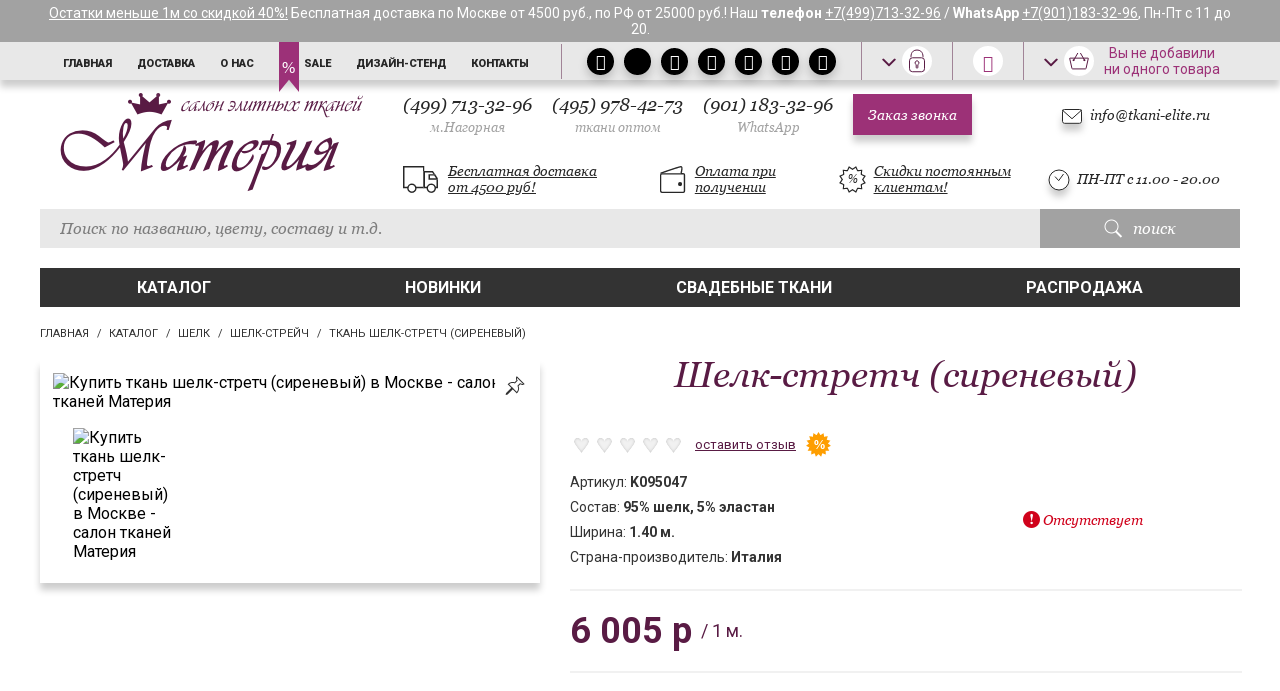

--- FILE ---
content_type: text/html; charset=windows-1251
request_url: https://www.tkani-elite.ru/chprod/3499
body_size: 17511
content:
<!DOCTYPE html>
<html>
<head>
	<meta name="yandex-verification" content="dbce664cac57577c" />
	<meta http-equiv="Content-Type" content="charset=windows-1251" lang="ru">
    <meta name="viewport" content="width=device-width, initial-scale=1.0, maximum-scale=1.0, user-scalable=no">
	<title>Ткань шелк-стретч (сиреневый) купить по цене 6 005 р в интернет магазине с доставкой по Москве и СНГ</title>
	<link href="https://fonts.googleapis.com/css?family=Roboto:100,100i,300,300i,400,400i,500,500i,700,700i,900,900i" rel="stylesheet">
		<meta http-equiv="Content-Type" content="text/html; charset=windows-1251" />
<meta name="robots" content="index, follow" />
<meta name="description" content="Предлагаем ткань шелк-стретч (сиреневый) в салонах Материя в Москве и с доставкой по России: 95% шелк, 5% эластан,
 цвет сиреневый, " />
<link href="/bitrix/cache/css/s1/new_adaptive/kernel_main/kernel_main.css?176410325529761" type="text/css"  rel="stylesheet" />
<link href="/bitrix/cache/css/s1/new_adaptive/template_18d0921b706173fd5d22876a321c869c/template_18d0921b706173fd5d22876a321c869c.css?1764094612345788" type="text/css"  data-template-style="true"  rel="stylesheet" />
<script type="text/javascript">if(!window.BX)window.BX={};if(!window.BX.message)window.BX.message=function(mess){if(typeof mess=='object') for(var i in mess) BX.message[i]=mess[i]; return true;};</script>
<script type="text/javascript">(window.BX||top.BX).message({'JS_CORE_LOADING':'Загрузка...','JS_CORE_NO_DATA':'- Нет данных -','JS_CORE_WINDOW_CLOSE':'Закрыть','JS_CORE_WINDOW_EXPAND':'Развернуть','JS_CORE_WINDOW_NARROW':'Свернуть в окно','JS_CORE_WINDOW_SAVE':'Сохранить','JS_CORE_WINDOW_CANCEL':'Отменить','JS_CORE_WINDOW_CONTINUE':'Продолжить','JS_CORE_H':'ч','JS_CORE_M':'м','JS_CORE_S':'с','JSADM_AI_HIDE_EXTRA':'Скрыть лишние','JSADM_AI_ALL_NOTIF':'Показать все','JSADM_AUTH_REQ':'Требуется авторизация!','JS_CORE_WINDOW_AUTH':'Войти','JS_CORE_IMAGE_FULL':'Полный размер'});</script>
<script type="text/javascript">(window.BX||top.BX).message({'LANGUAGE_ID':'ru','FORMAT_DATE':'DD.MM.YYYY','FORMAT_DATETIME':'DD.MM.YYYY HH:MI:SS','COOKIE_PREFIX':'BITRIX_SM','SERVER_TZ_OFFSET':'10800','SITE_ID':'s1','SITE_DIR':'/','USER_ID':'','SERVER_TIME':'1768817448','USER_TZ_OFFSET':'0','USER_TZ_AUTO':'Y','bitrix_sessid':'2703b7138a0e7d7767567352d43bc6a4'});</script>


<script type="text/javascript" src="/bitrix/cache/js/s1/new_adaptive/kernel_main/kernel_main.js?1764103255436226"></script>
<script type="text/javascript" src="/bitrix/cache/js/s1/new_adaptive/kernel_currency/kernel_currency.js?17640946642714"></script>
<script type="text/javascript">BX.setJSList(['/bitrix/js/main/core/core.js','/bitrix/js/main/core/core_popup.js','/bitrix/js/main/core/core_fx.js','/bitrix/js/main/core/core_ajax.js','/bitrix/js/main/json/json2.min.js','/bitrix/js/main/core/core_ls.js','/bitrix/js/main/session.js','/bitrix/js/main/core/core_window.js','/bitrix/js/main/core/core_date.js','/bitrix/js/main/utils.js','/bitrix/js/currency/core_currency.js','/local/templates/new_adaptive/components/bitrix/catalog.element/.default_new/script.js','/local/templates/new_adaptive/components/bitrix/sale.recommended.products/.default/script.js','/local/templates/new_adaptive/components/bitrix/catalog.products.viewed/viewed/script.js','/local/templates/new_adaptive/components/bitrix/catalog.item/viewed/script.js','/local/templates/new_adaptive/js/jquery-3.2.1.min.js','/local/templates/new_adaptive/js/jquery-ui-1.12.1.min.js','/local/templates/new_adaptive/js/jquery.loupe.min.js','/local/templates/new_adaptive/js/jquery.rating.min.js','/local/templates/new_adaptive/plugin/owl.carousel/owl.carousel.min.js','/local/templates/new_adaptive/plugin/fancybox/jquery.fancybox.min.js','/local/templates/new_adaptive/plugin/tippy/tippy.js','/local/templates/new_adaptive/plugin/jquery.maskedinput.min.js','/local/templates/new_adaptive/js/tkani-script.js','/local/templates/new_adaptive/components/bitrix/menu/mobile_menu/script.js','/local/templates/new_adaptive/components/bitrix/menu/catalog/script.js']); </script>
<script type="text/javascript">BX.setCSSList(['/bitrix/js/main/core/css/core.css','/bitrix/js/main/core/css/core_popup.css','/bitrix/js/main/core/css/core_date.css','/local/templates/new_adaptive/plugin/font.awesome/css/font-awesome.min.css','/local/templates/new_adaptive/plugin/owl.carousel/assets/owl.carousel.css','/local/templates/new_adaptive/plugin/fancybox/jquery.fancybox.min.css','/local/templates/new_adaptive/plugin/tippy/tippy.css','/local/templates/new_adaptive/template_styles.css']); </script>


<script type="text/javascript" src="/bitrix/cache/js/s1/new_adaptive/template_fd42fcd7881d986f12d0d55260ba0af8/template_fd42fcd7881d986f12d0d55260ba0af8.js?1764094612405286"></script>
<script type="text/javascript" src="/bitrix/cache/js/s1/new_adaptive/page_54366781295beb37291dafbc77234748/page_54366781295beb37291dafbc77234748.js?1764094664181029"></script>
<script type="text/javascript">var _ba = _ba || []; _ba.push(["aid", "a8dec7bc924e5c58146b92c7a48df504"]); _ba.push(["host", "www.tkani-elite.ru"]); _ba.push(["ad[ct][item]", "[base64]"]);_ba.push(["ad[ct][user_id]", function(){return BX.message("USER_ID") ? BX.message("USER_ID") : 0;}]);_ba.push(["ad[ct][recommendation]", function() {var rcmId = "";var cookieValue = BX.getCookie("BITRIX_SM_RCM_PRODUCT_LOG");var productId = 22923;var cItems = [];var cItem;if (cookieValue){cItems = cookieValue.split(".");}var i = cItems.length;while (i--){cItem = cItems[i].split("-");if (cItem[0] == productId){rcmId = cItem[1];break;}}return rcmId;}]);_ba.push(["ad[ct][v]", "2"]);(function() {var ba = document.createElement("script"); ba.type = "text/javascript"; ba.async = true;ba.src = (document.location.protocol == "https:" ? "https://" : "http://") + "bitrix.info/ba.js";var s = document.getElementsByTagName("script")[0];s.parentNode.insertBefore(ba, s);})();</script>
<script>new Image().src='https://tkani-elite.ru/bitrix/spread.php?s=QklUUklYX1NNX1NBTEVfVUlEATI4OTgyNjY4ATE3OTk5MjE0NDcBLwEBAQI%3D&k=46da5bd5d059c13164c1cbba96d91fb1';
</script>


<meta name="cmsmagazine" content="d172fd9169d90fe041960af838e65f40" />
<meta name="ktoprodvinul" content="c2a50aa8c654f059" />
<link href="https://cdn.jsdelivr.net/npm/suggestions-jquery@17.10.1/dist/css/suggestions.min.css" type="text/css" rel="stylesheet" />
<!--[if lt IE 10]><script type="text/javascript" src="https://cdnjs.cloudflare.com/ajax/libs/jquery-ajaxtransport-xdomainrequest/1.0.1/jquery.xdomainrequest.min.js"></script><![endif]-->
<script type="text/javascript" src="https://cdn.jsdelivr.net/npm/suggestions-jquery@17.10.1/dist/js/jquery.suggestions.min.js"></script>
<script>(function(w,d,s,l,i){w[l]=w[l]||[];w[l].push({'gtm.start':
new Date().getTime(),event:'gtm.js'});var f=d.getElementsByTagName(s)[0],
j=d.createElement(s),dl=l!='dataLayer'?'&l='+l:'';j.async=true;j.src=
'https://www.googletagmanager.com/gtm.js?id='+i+dl;f.parentNode.insertBefore(j,f);
})(window,document,'script','dataLayer','GTM-T72DNTK');</script>

<script type="text/javascript" > (function (d, w, c) { (w[c] = w[c] || []).push(function() { try { w.yaCounter3270754 = new Ya.Metrika2({ id:3270754, clickmap:true, trackLinks:true, accurateTrackBounce:true, webvisor:true }); } catch(e) { } }); var n = d.getElementsByTagName("script")[0], s = d.createElement("script"), f = function () { n.parentNode.insertBefore(s, n); }; s.type = "text/javascript"; s.async = true; s.src = "https://mc.yandex.ru/metrika/tag.js"; if (w.opera == "[object Opera]") { d.addEventListener("DOMContentLoaded", f, false); } else { f(); } })(document, window, "yandex_metrika_callbacks2"); </script> <noscript><div><img src="https://mc.yandex.ru/watch/3270754" style="position:absolute; left:-9999px;" alt="" /></div></noscript>
</head>
<body>
<noscript><iframe src="https://www.googletagmanager.com/ns.html?id=GTM-T72DNTK"
height="0" width="0" style="display:none;visibility:hidden"></iframe></noscript>
	<div id="bitrix_panel"></div>
	<div id="message-site-info">
		<div class="content">
			<a href="https://www.tkani-elite.ru/catalog/loskut">Остатки меньше 1м со скидкой 40%!</a>&nbsp;Бесплатная доставка по Москве от 4500 руб., по РФ от 25000 руб.! Наш <b>телефон</b>&nbsp;<a href="tel:+74997133296">+7(499)713-32-96</a>&nbsp;/ <b>WhatsApp</b>&nbsp;<a href="https://wa.me/79011833296">+7(901)183-32-96</a>, Пн-Пт&nbsp;с 11 до 20.		</div>
	</div>
	<header>
		<div id="panel">
			<div class="content">
				<nav class="top"><ul><li>
						<a href="/">Главная						</a>
					</li><li>
						<a href="/dostavka/">Доставка						</a>
					</li><li>
						<a href="/about/">О нас						</a>
					</li><li class="sale">
						<a href="/sale/">Sale						</a>
					</li><li class="designStandCount">
						<a href="/design/" onclick="window.open(this.href, '', 'scrollbars=1,height='+Math.min(800, screen.availHeight)+',width='+Math.min(1200, screen.availWidth)); return false;">Дизайн-стенд 						</a>
					</li><li>
						<a href="/contacts/">Контакты						</a>
					</li></ul></nav>				
        <a class="button_to_mobile_menu"><img src="/local/templates/new_adaptive/img/menu-mob.png"><span>меню</span></a>
    <nav class="mobile_menu">
            
        
                            <li class="">
                    <a href="/catalog/">Каталог</a><a class="parent"><i class="fa fa-angle-right"></i></a>
                <ul class="main_menu_list">
            
        
        
            
        
                            <li class="">
                    <a href="/catalog/shelk">Шелк</a><a class="parent"><i class="fa fa-angle-right"></i></a>
                    <ul class="main_menu_list_submenu">
            
        
        
            
        
            
                                        <li class="">
                            <a href="/catalog/shelk_100">Натуральный шелк</a>
                        </li>
                
            
        
        
            
        
            
                                        <li class="">
                            <a href="/catalog/shelk_stretch">Шелк-стрейч</a>
                        </li>
                
            
        
        
            
        
            
                                        <li class="">
                            <a href="/catalog/shelkovyy_atlas">Шелковый атлас</a>
                        </li>
                
            
        
        
            
        
            
                                        <li class="">
                            <a href="/catalog/shelkovyy_batist">Шелковый батист</a>
                        </li>
                
            
        
        
            
        
            
                                        <li class="">
                            <a href="/catalog/shelkovyy_satin">Шелковый сатин</a>
                        </li>
                
            
        
        
            
        
            
                                        <li class="">
                            <a href="/catalog/shelk_s_khlopkom">Шелк с хлопком</a>
                        </li>
                
            
        
        
            
        
            
                                        <li class="">
                            <a href="/catalog/shelk_s_sherstyu">Шелк с шерстью</a>
                        </li>
                
            
        
        
            
        
            
                                        <li class="">
                            <a href="/catalog/shelk_s_viskozoy">Вискозный шелк</a>
                        </li>
                
            
        
        
            
        
            
                                        <li class="">
                            <a href="/catalog/shelk_smesovoy">Смесовой шелк</a>
                        </li>
                
            
        
        
            
        
            
                                        <li class="">
                            <a href="/catalog/kostyumnyy_shelk">Костюмный шёлк</a>
                        </li>
                
            
        
        
            
        
            
                                        <li class="">
                            <a href="/catalog/belyy_shelk">Белый шелк</a>
                        </li>
                
            
        
        
            
        
            
                                        <li class="">
                            <a href="/catalog/italyanskiy_shelk">Итальянский шелк</a>
                        </li>
                
            
        
        
            
        
            
                                        <li class="">
                            <a href="/catalog/krasnyy_shelk">Красный шелк</a>
                        </li>
                
            
        
        
            
        
            
                                        <li class="">
                            <a href="/catalog/plotnyy_shelk">Плотный шелк</a>
                        </li>
                
            
        
        
            
        
            
                                        <li class="">
                            <a href="/catalog/podkladochnyy_shelk">Подкладочный шелк</a>
                        </li>
                
            
        
        
            
        
            
                                        <li class="">
                            <a href="/catalog/tonkiy_shelk">Тонкий шелк</a>
                        </li>
                
            
        
        
            
        
            
                                        <li class="">
                            <a href="/catalog/uzorchatyy_shelk">Узорчатый шелк</a>
                        </li>
                
            
        
        
            
        
            
                                        <li class="">
                            <a href="/catalog/chernyy_shelk">Черный шелк</a>
                        </li>
                
            
        
        
            
        
            
                                        <li class="">
                            <a href="/catalog/shelk_armani">Шелк Армани</a>
                        </li>
                
            
        
        
            
        
            
                                        <li class="">
                            <a href="/catalog/shelk_dlya_kurtok">Шелк для курток</a>
                        </li>
                
            
        
        
            
        
            
                                        <li class="">
                            <a href="/catalog/shelk_kadi">Шелк кади</a>
                        </li>
                
            
        
        
            
        
            
                                        <li class="">
                            <a href="/catalog/shelkovaya_vual">Шелковая Вуаль</a>
                        </li>
                
            
        
        
            
        
            
                                        <li class="">
                            <a href="/catalog/organza">Шелковая Органза</a>
                        </li>
                
            
        
        
            
        
            
                                        <li class="">
                            <a href="/catalog/shelkovaya_parcha">Шелковая Парча</a>
                        </li>
                
            
        
        
            
        
            
                                        <li class="">
                            <a href="/catalog/shelkovaya_tafta">Шелковая Тафта</a>
                        </li>
                
            
        
        
            
        
            
                                        <li class="">
                            <a href="/catalog/shelkovoe_matelase">Шелковое Мателасе</a>
                        </li>
                
            
        
        
            
        
            
                                        <li class="">
                            <a href="/catalog/shelkovoe_shantili">Шелковое Шантильи</a>
                        </li>
                
            
        
        
            
        
            
                                        <li class="">
                            <a href="/catalog/shelkovyy_barkhat">Шелковый Бархат</a>
                        </li>
                
            
        
        
            
        
            
                                        <li class="">
                            <a href="/catalog/shelkovyy_zhakkard">Шелковый Жаккард</a>
                        </li>
                
            
        
        
            
        
            
                                        <li class="">
                            <a href="/catalog/shelkovyy_zhorzhet">Шелковый Жоржет</a>
                        </li>
                
            
        
        
            
        
            
                                        <li class="">
                            <a href="/catalog/shelkovyy_krep">Шелковый Креп</a>
                        </li>
                
            
        
        
            
        
            
                                        <li class="">
                            <a href="/catalog/krepdeshin">Шелковый Крепдешин</a>
                        </li>
                
            
        
        
            
        
            
                                        <li class="">
                            <a href="/catalog/shelkovyy_trikotazh">Шелковый Трикотаж</a>
                        </li>
                
            
        
        
            
        
            
                                        <li class="">
                            <a href="/catalog/shelkovyy_fatin_setka">Шелковый Фатин/Сетка</a>
                        </li>
                
            
        
        
            
        
            
                                        <li class="">
                            <a href="/catalog/shelkovyy_shantung">Шелковый Шантунг</a>
                        </li>
                
            
        
        
            
        
            
                                        <li class="">
                            <a href="/catalog/shelkovyy_shifon">Шелковый Шифон</a>
                        </li>
                
            
        
        
            
        
            
                                        <li class="">
                            <a href="/catalog/shokoladnyy_shelk">Шоколадный шелк</a>
                        </li>
                
            
        
        
                        </ul></li>        
        
                            <li class="">
                    <a href="/catalog/sherst">Шерсть</a><a class="parent"><i class="fa fa-angle-right"></i></a>
                    <ul class="main_menu_list_submenu">
            
        
        
            
        
            
                                        <li class="">
                            <a href="/catalog/sherst_100">Шерсть 100%</a>
                        </li>
                
            
        
        
            
        
            
                                        <li class="">
                            <a href="/catalog/sherst_stretch">Шерсть-стретч</a>
                        </li>
                
            
        
        
            
        
            
                                        <li class="">
                            <a href="/catalog/sherst_s_shelkom">Шерсть с шёлком</a>
                        </li>
                
            
        
        
            
        
            
                                        <li class="">
                            <a href="/catalog/sherst_s_viskozoy">Шерсть с вискозой</a>
                        </li>
                
            
        
        
            
        
            
                                        <li class="">
                            <a href="/catalog/sherst_smesovaya">Шерсть смесовая</a>
                        </li>
                
            
        
        
            
        
            
                                        <li class="">
                            <a href="/catalog/angora">Ангора</a>
                        </li>
                
            
        
        
            
        
            
                                        <li class="">
                            <a href="/catalog/vyshivka_na_shersti">Вышивка на Шерсти</a>
                        </li>
                
            
        
        
            
        
            
                                        <li class="">
                            <a href="/catalog/kashemir">Кашемир</a>
                        </li>
                
            
        
        
            
        
            
                                        <li class="">
                            <a href="/catalog/kostyumnaya_sherst">Костюмная Шерсть</a>
                        </li>
                
            
        
        
            
        
            
                                        <li class="">
                            <a href="/catalog/moher">Мохер</a>
                        </li>
                
            
        
        
            
        
            
                                        <li class="">
                            <a href="/catalog/platelnaya_sherst">Плательная Шерсть</a>
                        </li>
                
            
        
        
            
        
            
                                        <li class="">
                            <a href="/catalog/sherst_atlasnaya">Шерсть Атласная</a>
                        </li>
                
            
        
        
            
        
            
                                        <li class="">
                            <a href="/catalog/bukle">Шерсть Букле</a>
                        </li>
                
            
        
        
            
        
            
                                        <li class="">
                            <a href="/catalog/sherst_dzhersi_trikotazh">Шерсть Джерси</a>
                        </li>
                
            
        
        
            
        
            
                                        <li class="">
                            <a href="/catalog/sherst_leytmotiv">Шерсть Лейтмотив</a>
                        </li>
                
            
        
        
            
        
            
                                        <li class="">
                            <a href="/catalog/sherst_matelase">Шерсть Матлассе</a>
                        </li>
                
            
        
        
            
        
            
                                        <li class="">
                            <a href="/catalog/sherst_paltovaya">Шерсть Пальтовая</a>
                        </li>
                
            
        
        
            
        
            
                                        <li class="">
                            <a href="/catalog/tvid">Шерсть Твид</a>
                        </li>
                
            
        
        
            
        
            
                                        <li class="">
                            <a href="/catalog/sherst_flanel">Шерсть Фланель</a>
                        </li>
                
            
        
        
            
        
            
                                        <li class="">
                            <a href="/catalog/sherstyanoy_zhakkard">Шерстяной Жаккард</a>
                        </li>
                
            
        
        
                        </ul></li>        
        
                            <li class="">
                    <a href="/catalog/hlopok">Хлопок</a><a class="parent"><i class="fa fa-angle-right"></i></a>
                    <ul class="main_menu_list_submenu">
            
        
        
            
        
            
                                        <li class="">
                            <a href="/catalog/khlopok_100">Хлопок 100%</a>
                        </li>
                
            
        
        
            
        
            
                                        <li class="">
                            <a href="/catalog/khlopok_stretch">Хлопок-стретч</a>
                        </li>
                
            
        
        
            
        
            
                                        <li class="">
                            <a href="/catalog/khlopok_s_shelkom">Хлопок с шёлком</a>
                        </li>
                
            
        
        
            
        
            
                                        <li class="">
                            <a href="/catalog/khlopok_s_viskozoy">Хлопок с вискозой</a>
                        </li>
                
            
        
        
            
        
            
                                        <li class="">
                            <a href="/catalog/khlopok_s_sherstyu">Хлопок с шерстью</a>
                        </li>
                
            
        
        
            
        
            
                                        <li class="">
                            <a href="/catalog/khlopok_so_lnom">Хлопок со льном</a>
                        </li>
                
            
        
        
            
        
            
                                        <li class="">
                            <a href="/catalog/khlopok_smesovoy">Хлопок смесовой</a>
                        </li>
                
            
        
        
            
        
            
                                        <li class="">
                            <a href="/catalog/batist">Батист</a>
                        </li>
                
            
        
        
            
        
            
                                        <li class="">
                            <a href="/catalog/vyshivka_khlopok">Вышивка Хлопок</a>
                        </li>
                
            
        
        
            
        
            
                                        <li class="">
                            <a href="/catalog/poplin">Поплин</a>
                        </li>
                
            
        
        
            
        
            
                                        <li class="">
                            <a href="/catalog/satin">Сатин</a>
                        </li>
                
            
        
        
            
        
            
                                        <li class="">
                            <a href="/catalog/khlopkovaya_vual">Хлопковая Вуаль</a>
                        </li>
                
            
        
        
            
        
            
                                        <li class="">
                            <a href="/catalog/khlopkovoe_kadi">Хлопковое Кади</a>
                        </li>
                
            
        
        
            
        
            
                                        <li class="">
                            <a href="/catalog/khlopkovoe_kruzhevo">Хлопковое Кружево</a>
                        </li>
                
            
        
        
            
        
            
                                        <li class="">
                            <a href="/catalog/khlopkovoe_makrame_gipyur">Хлопковое Макраме/Гипюр</a>
                        </li>
                
            
        
        
            
        
            
                                        <li class="">
                            <a href="/catalog/khlopkovoe_matelase">Хлопковое Мателасе</a>
                        </li>
                
            
        
        
            
        
            
                                        <li class="">
                            <a href="/catalog/khlopkovoe_shantili">Хлопковое Шантильи</a>
                        </li>
                
            
        
        
            
        
            
                                        <li class="">
                            <a href="/catalog/khlopkovyy_barkhat">Хлопковый Бархат</a>
                        </li>
                
            
        
        
            
        
            
                                        <li class="">
                            <a href="/catalog/khlopkovyy_zhakkard">Хлопковый Жаккард</a>
                        </li>
                
            
        
        
            
        
            
                                        <li class="">
                            <a href="/catalog/khlopkovyy_zhorzhet">Хлопковый Жоржет</a>
                        </li>
                
            
        
        
            
        
            
                                        <li class="">
                            <a href="/catalog/khlopkovyy_krep">Хлопковый Креп</a>
                        </li>
                
            
        
        
            
        
            
                                        <li class="">
                            <a href="/catalog/reps">Хлопковый Репс</a>
                        </li>
                
            
        
        
            
        
            
                                        <li class="">
                            <a href="/catalog/khlopkovyy_trikotazh">Хлопковый Трикотаж</a>
                        </li>
                
            
        
        
            
        
            
                                        <li class="">
                            <a href="/catalog/dginsa">Хлопок Джинсовый</a>
                        </li>
                
            
        
        
            
        
            
                                        <li class="">
                            <a href="/catalog/khlopok_kostyumnyy">Хлопок Костюмный</a>
                        </li>
                
            
        
        
            
        
            
                                        <li class="">
                            <a href="/catalog/khlopok_kurtochnyy">Хлопок Курточный</a>
                        </li>
                
            
        
        
            
        
            
                                        <li class="">
                            <a href="/catalog/khlopok_platelnyy">Хлопок Плательный</a>
                        </li>
                
            
        
        
            
        
            
                                        <li class="">
                            <a href="/catalog/bluza">Хлопок Сорочечный/Блузочный</a>
                        </li>
                
            
        
        
                        </ul></li>        
        
                            <li class="">
                    <a href="/catalog/len">Лён</a><a class="parent"><i class="fa fa-angle-right"></i></a>
                    <ul class="main_menu_list_submenu">
            
        
        
            
        
            
                                        <li class="">
                            <a href="/catalog/lyen_100">Лён 100%</a>
                        </li>
                
            
        
        
            
        
            
                                        <li class="">
                            <a href="/catalog/lyen_s_shelkom">Лён с шелком</a>
                        </li>
                
            
        
        
            
        
            
                                        <li class="">
                            <a href="/catalog/lyen_s_viskozoy">Лён с вискозой</a>
                        </li>
                
            
        
        
            
        
            
                                        <li class="">
                            <a href="/catalog/lyen_smesovoy">Лён смесовой</a>
                        </li>
                
            
        
        
            
        
            
                                        <li class="">
                            <a href="/catalog/lyen_kostyumnyy">Лён костюмный</a>
                        </li>
                
            
        
        
            
        
            
                                        <li class="">
                            <a href="/catalog/lnyanoy_zhakkard">Льняной жаккард</a>
                        </li>
                
            
        
        
                        </ul></li>        
        
                            <li class="">
                    <a href="/catalog/atsetat_viskoza">Ацетат/Вискоза</a><a class="parent"><i class="fa fa-angle-right"></i></a>
                    <ul class="main_menu_list_submenu">
            
        
        
            
        
            
                                        <li class="">
                            <a href="/catalog/podkladochnaya_tkan">Подкладочная ткань</a>
                        </li>
                
            
        
        
            
        
            
                                        <li class="">
                            <a href="/catalog/podkladochnaya_tkan_stretch">Подкладочная стретч</a>
                        </li>
                
            
        
        
            
        
            
                                        <li class="">
                            <a href="/catalog/atlas_av">Атлас</a>
                        </li>
                
            
        
        
            
        
            
                                        <li class="">
                            <a href="/catalog/barhat_av">Бархат</a>
                        </li>
                
            
        
        
            
        
            
                                        <li class="">
                            <a href="/catalog/batist_av">Батист</a>
                        </li>
                
            
        
        
            
        
            
                                        <li class="">
                            <a href="/catalog/viskoznaya_shanel">Вискозная шанель</a>
                        </li>
                
            
        
        
            
        
            
                                        <li class="">
                            <a href="/catalog/viskoznoe_kadi">Вискозное кади</a>
                        </li>
                
            
        
        
            
        
            
                                        <li class="">
                            <a href="/catalog/dzhersi_trikotazh_av">Джерси / Трикотаж</a>
                        </li>
                
            
        
        
            
        
            
                                        <li class="">
                            <a href="/catalog/zhakard">Жаккард</a>
                        </li>
                
            
        
        
            
        
            
                                        <li class="">
                            <a href="/catalog/krep_av">Креп</a>
                        </li>
                
            
        
        
            
        
            
                                        <li class="">
                            <a href="/catalog/kruzhevo_av">Кружево</a>
                        </li>
                
            
        
        
            
        
            
                                        <li class="">
                            <a href="/catalog/kurtochnye_tkani">Курточные ткани</a>
                        </li>
                
            
        
        
            
        
            
                                        <li class="">
                            <a href="/catalog/makrame_gipyur_av">Макраме / Гипюр</a>
                        </li>
                
            
        
        
            
        
            
                                        <li class="">
                            <a href="/catalog/parcha_av">Парча</a>
                        </li>
                
            
        
        
            
        
            
                                        <li class="">
                            <a href="/catalog/platelnye_tkani">Плательные ткани</a>
                        </li>
                
            
        
        
            
        
            
                                        <li class="">
                            <a href="/catalog/setka_fatin">Сетка / Фатин</a>
                        </li>
                
            
        
        
            
        
            
                                        <li class="">
                            <a href="/catalog/tafta_av">Тафта</a>
                        </li>
                
            
        
        
            
        
            
                                        <li class="">
                            <a href="/catalog/shantili_av">Шантильи</a>
                        </li>
                
            
        
        
            
        
            
                                        <li class="">
                            <a href="/catalog/shantung_av">Шантунг</a>
                        </li>
                
            
        
        
            
        
            
                                        <li class="">
                            <a href="/catalog/shifon_av">Шифон</a>
                        </li>
                
            
        
        
                        </ul></li>        
        
                            <li class="">
                    <a href="/catalog/poliester_neylon">Полиэстер/Нейлон</a><a class="parent"><i class="fa fa-angle-right"></i></a>
                    <ul class="main_menu_list_submenu">
            
        
        
            
        
            
                                        <li class="">
                            <a href="/catalog/podkladochnaya_tkan_pn">Подкладочная ткань</a>
                        </li>
                
            
        
        
            
        
            
                                        <li class="">
                            <a href="/catalog/podkladochnaya_tkan_stretch_pn">Подкладочная стретч</a>
                        </li>
                
            
        
        
            
        
            
                                        <li class="">
                            <a href="/catalog/atlas_pn">Атлас</a>
                        </li>
                
            
        
        
            
        
            
                                        <li class="">
                            <a href="/catalog/barkhat_pn">Бархат</a>
                        </li>
                
            
        
        
            
        
            
                                        <li class="">
                            <a href="/catalog/bifleks">Бифлекс</a>
                        </li>
                
            
        
        
            
        
            
                                        <li class="">
                            <a href="/catalog/kruzhevo_pn">Кружево</a>
                        </li>
                
            
        
        
            
        
            
                                        <li class="">
                            <a href="/catalog/makrame_gipyur_pn">Макраме / Гипюр</a>
                        </li>
                
            
        
        
            
        
            
                                        <li class="">
                            <a href="/catalog/matelase_pn">Мателасе</a>
                        </li>
                
            
        
        
            
        
            
                                        <li class="">
                            <a href="/catalog/muslin">Муслин</a>
                        </li>
                
            
        
        
            
        
            
                                        <li class="">
                            <a href="/catalog/parcha_pn">Парча</a>
                        </li>
                
            
        
        
            
        
            
                                        <li class="">
                            <a href="/catalog/fatin_setka">Фатин / Сетка</a>
                        </li>
                
            
        
        
            
        
            
                                        <li class="">
                            <a href="/catalog/shantili_pn">Шантильи</a>
                        </li>
                
            
        
        
            
        
            
                                        <li class="">
                            <a href="/catalog/krep_satin">Креп-сатин</a>
                        </li>
                
            
        
        
                        </ul></li>        
        
                            <li class="">
                    <a href="/catalog/dzhersi_trikotazh">Джерси &amp; Трикотаж</a><a class="parent"><i class="fa fa-angle-right"></i></a>
                    <ul class="main_menu_list_submenu">
            
        
        
            
        
            
                                        <li class="">
                            <a href="/catalog/dzhersi">Джерси</a>
                        </li>
                
            
        
        
            
        
            
                                        <li class="">
                            <a href="/catalog/atsetat_dzhersi_trikotazh">Ацетат Джерси &amp; Трикотаж</a>
                        </li>
                
            
        
        
            
        
            
                                        <li class="">
                            <a href="/catalog/viskoza_dzhersi_trikotazh">Вискоза Джерси &amp; Трикотаж</a>
                        </li>
                
            
        
        
            
        
            
                                        <li class="">
                            <a href="/catalog/sherst_dzhersi_trikotazh_dt">Шерсть Джерси &amp; Трикотаж</a>
                        </li>
                
            
        
        
                        </ul></li>        
        
                            <li class="">
                    <a href="/catalog/vspomogatelnye_tkani">Вспомогательные ткани</a><a class="parent"><i class="fa fa-angle-right"></i></a>
                    <ul class="main_menu_list_submenu">
            
        
        
            
        
            
                                        <li class="">
                            <a href="/catalog/dublerin">Дублерин</a>
                        </li>
                
            
        
        
            
        
            
                                        <li class="">
                            <a href="/catalog/bifleks_vt">Бифлекс</a>
                        </li>
                
            
        
        
            
        
            
                                        <li class="">
                            <a href="/catalog/podkladochnaya_tkan_vt">Подкладочная ткань</a>
                        </li>
                
            
        
        
            
        
            
                                        <li class="">
                            <a href="/catalog/flizelin">Флизелин</a>
                        </li>
                
            
        
        
                        </ul></li>        
        
                            <li class="">
                    <a href="/catalog/krugevo">Кружево</a><a class="parent"><i class="fa fa-angle-right"></i></a>
                    <ul class="main_menu_list_submenu">
            
        
        
            
        
            
                                        <li class="">
                            <a href="/catalog/kruzhevo_kr">Кружево</a>
                        </li>
                
            
        
        
            
        
            
                                        <li class="">
                            <a href="/catalog/kordovoe_kruzhevo">Кордовое кружево</a>
                        </li>
                
            
        
        
            
        
            
                                        <li class="">
                            <a href="/catalog/makrame_gipyur">Макраме / Гипюр</a>
                        </li>
                
            
        
        
            
        
            
                                        <li class="">
                            <a href="/catalog/uzkoe_kruzhevo">Узкое кружево</a>
                        </li>
                
            
        
        
            
        
            
                                        <li class="">
                            <a href="/catalog/khlopkovoe_kruzhevo_kr">Хлопковое кружево</a>
                        </li>
                
            
        
        
            
        
            
                                        <li class="">
                            <a href="/catalog/shantili_kr"> Кружево Шантильи</a>
                        </li>
                
            
        
        
            
        
            
                                        <li class="">
                            <a href="/catalog/sherstyanoe_kruzhevo">Шерстяное кружево</a>
                        </li>
                
            
        
        
            
        
            
                                        <li class="">
                            <a href="/catalog/vyshivka_na_setke">Вышивка на сетке</a>
                        </li>
                
            
        
        
            
        
            
                                        <li class="">
                            <a href="/catalog/vyshivka_na_shifone">Вышивка на шифоне</a>
                        </li>
                
            
        
        
            
        
            
                                        <li class="">
                            <a href="/catalog/vyshivka_na_organze">Вышивка на органзе</a>
                        </li>
                
            
        
        
            
        
            
                                        <li class="">
                            <a href="/catalog/vyshivka_na_shelke">Вышивка на шелке</a>
                        </li>
                
            
        
        
                        </ul></li>        
        
            
                                        <li class="">
                            <a href="/catalog/loskut">Лоскут</a>
                        </li>
                
            
        
        
            
        
            
                                        <li class="">
                            <a href="/catalog/podarochnaya_karta">Подарочная карта</a>
                        </li>
                
            
        
        
            
        
            
                                        <li class="">
                            <a href="/catalog/platki_sharfy">Платки/Шарфы</a>
                        </li>
                
            
        
        
                        </ul></li>        
        
            
                                    <li class="">
                        <a href="/new/">Новинки</a>
                    </li>
                
            
        
        
            
        
            
                                    <li class="">
                        <a href="/wedding/">Свадебные ткани</a>
                    </li>
                
            
        
        
            
        
            
                                    <li class="">
                        <a href="/sale/">Распродажа</a>
                    </li>
                
            
        
        
            
        
            
                                    <li class="mobile designStandCount">
                        <a href="/design/">Дизайн-стенд</a>
                    </li>
                
            
        
        
            
        
            
                                    <li class="mobile wishListCount">
                        <a href="/personal/wishlist/">Отложенные</a>
                    </li>
                
            
        
        
    
    
    </nav>
				<div class="search">
					<button class="button_to_search"><img src="/local/templates/new_adaptive/img/lupa.png"><span>поиск</span></button><form class="search_form" action="/search/"><input type="text" name="q" value="" size="15" maxlength="50" placeholder="Поиск по названию, цвету, составу и т.д." /><td align="right"><button name="s" type="submit" ><img src="/local/templates/new_adaptive/img/lupa@2x.png"> <span>Поиск</span></button></td><i><p><a href="/catalog/" class="hide_desktop">Попробуйте воспользоваться нашим удобным фильтром</a></p></i></form>				</div>
				<div id="logo">
					<a href="/"><img src="/local/templates/new_adaptive/img/logotype-mob.png"></a>
				</div>
				<div class="social"><a class="fb" target="_blank" href="https://www.facebook.com/TKANI.MATERIA"></a><a class="yt" target="_blank" href="https://t.me/materia_textile_blog"></a><a class="vk" target="_blank" href="https://vk.com/club43394488"></a><a class="od" target="_blank" href="https://ok.ru/group/52014270120075"></a><a class="in" target="_blank" href="https://www.instagram.com/tkani_materia_textiles/"></a><a class="tw" target="_blank" href="https://twitter.com/Tkani_Materia"></a><a class="mr" target="_blank" href="https://my.mail.ru/community/tkani.materia/"></a></div>				<div class="personal"><div class="lock"><img src="/local/templates/new_adaptive/img/zamok.png"><span>Войти</span></div><form id="system_auth_forms" name="system_auth_form6zOYVN" method="post" action="/chprod/3499"><span class="title">Вход на сайт</span><span class="mes_info">Покупатель с таким e-mail уже существует. Для продолжения оформления заказа зайдите под своей учетной записью.</span><input type="hidden" name="backurl" value="/chprod/3499" /><input type="hidden" name="AUTH_FORM" value="Y" /><input type="hidden" name="TYPE" value="AUTH" /><input type="text" name="USER_LOGIN" maxlength="50" value="" placeholder="Логин"/><input type="password" name="USER_PASSWORD" maxlength="50" placeholder="Пароль"/><button type="submit" name="Login"><img src="/local/templates/new_adaptive/img/group-12.svg">Войти</button><div class="other"><noindex><a href="/personal/registration.php" rel="nofollow">Зарегистироваться</a></noindex><noindex><a href="/login/?forgot_password=yes&amp;backurl=%2Fchprod%2F3499" rel="nofollow">Забыли пароль?</a></noindex></div></form></div>				<div class="wishlist_small">
					<a class="wishlist_small_link" href="/personal/wishlist/">
	<div class="wishlist_small_icon"></div>
	<div class="wishlist_small_detail "></div>
</a>
				</div>
				<div class="basket_small">
					
<div class="basket_small_info">
		<div class="basket_small_icon" data-count="0"><img src="/local/templates/new_adaptive/img/basket_mob.png"><span>Корзина</span></div>
		<div class="basket_small_detail">
		<p>Вы не добавили</p><p>ни одного товара</p>	</div>

	

</div>
				</div>
			</div>
		</div>
		<div class="middle">
			<div class="content">
				<div id="logo">
					<a href="/"><img src="/local/templates/new_adaptive/img/logotype.png"></a>
				</div>
				<div class="container">
					<div>
						<a class="phone" href="tel:+74997133296">
							(499) 713-32-96							<span onclick="window.location.href='/contacts/';return false;">
								м.Нагорная							</span>
						</a>
						<a class="phone" href="tel:+74959784273">
							(495) 978-42-73							<span onclick="window.location.href='/contacts/';return false;">
								ткани оптом							</span>
						</a>
						<a class="phone ya-phone" href="tel:+79011833296">
						(901) 183-32-96							<span onclick="window.location.href='/contacts/';return false;">
								WhatsApp							</span>
						</a>
						<button data-fancybox data-src="#hidden-callback" href="javascript:;">Заказ звонка</button>
						<a class="email" href="mailto:info@tkani-elite.ru">
							info@tkani-elite.ru
						</a>
					</div>
					<div>
						<a class="delivery" href="/dostavka/">Бесплатная доставка<br>
 от 4500 руб!</a>
						<span class="payment">Оплата при<br/> получении</span>
						<a class="sales" href="/sale/">Скидки постоянным<br/> клиентам!</a>
						<span class="works">ПН-ПТ с 11.00 - 20.00<br></span>
					</div>
				</div>
			</div>
		</div>
		<div class="search">
			<div class="content">
				<button class="button_to_search"><img src="/local/templates/new_adaptive/img/lupa.png"><span>поиск</span></button><form class="search_form" action="/search/"><input type="text" name="q" value="" size="15" maxlength="50" placeholder="Поиск по названию, цвету, составу и т.д." /><td align="right"><button name="s" type="submit" ><img src="/local/templates/new_adaptive/img/lupa@2x.png"> <span>Поиск</span></button></td><i><p><a href="/catalog/" class="hide_desktop">Попробуйте воспользоваться нашим удобным фильтром</a></p></i></form>			</div>
		</div>
		<div id="menu">
			<div class="content">
				
        <button class="button_to_main_menu"><img src="/local/templates/new_adaptive/img/menu-mob.png"><span>меню</span></button>
    <nav class="main_menu">
            
                

        
                            <li class="">
                    <a href="/catalog/">Каталог</a>
                <ul class="main_menu_list">
                                            <li class="allProductButtonMenu"><a href="/catalog/">Смотреть все ткани</a></li>
                                
        
        


            
                                                                                                                                                                                                                                                                                

        
                            <li class="">
                    <a href="/catalog/shelk">Шелк</a>
                    <ul class="main_menu_list_property"><li class="main_menu_list_property_name">Шелк</li><li><a href="/catalog/shelk/filter/new-is-da/">Новинки</a></li><li><a href="/catalog/shelk/filter/is_popular-is-da/">Популярные товары</a></li><li><a href="/catalog/shelk/filter/price-base-to-500/">Цена до 500 р.</a></li><li class="sales"><a href="/catalog/shelk/filter/is_sale-is-da/">Распродажа</a></li></ul>                    <ul class="main_menu_list_submenu">
            
        
        


            
                

        
            
                                        <li class="">
                            <a href="/catalog/shelk_100">Натуральный шелк</a>
                        </li>
                
            
        
        


            
                

        
            
                                        <li class="">
                            <a href="/catalog/shelk_stretch">Шелк-стрейч</a>
                        </li>
                
            
        
        


            
                

        
            
                                        <li class="">
                            <a href="/catalog/shelkovyy_atlas">Шелковый атлас</a>
                        </li>
                
            
        
        


            
                

        
            
                                        <li class="">
                            <a href="/catalog/shelkovyy_batist">Шелковый батист</a>
                        </li>
                
            
        
        


            
                

        
            
                                        <li class="">
                            <a href="/catalog/shelkovyy_satin">Шелковый сатин</a>
                        </li>
                
            
        
        


            
                

        
            
                                        <li class="">
                            <a href="/catalog/shelk_s_khlopkom">Шелк с хлопком</a>
                        </li>
                
            
        
        


            
                

        
            
                                        <li class="">
                            <a href="/catalog/shelk_s_sherstyu">Шелк с шерстью</a>
                        </li>
                
            
        
        


            
                

        
            
                                        <li class="">
                            <a href="/catalog/shelk_s_viskozoy">Вискозный шелк</a>
                        </li>
                
            
        
        


            
                

        
            
                                        <li class="">
                            <a href="/catalog/shelk_smesovoy">Смесовой шелк</a>
                        </li>
                
            
        
        


            
                

        
            
                                        <li class="">
                            <a href="/catalog/kostyumnyy_shelk">Костюмный шёлк</a>
                        </li>
                
            
        
        


            
                

        
            
                                        <li class="">
                            <a href="/catalog/belyy_shelk">Белый шелк</a>
                        </li>
                
            
        
        


            
                

        
            
                                        <li class="">
                            <a href="/catalog/italyanskiy_shelk">Итальянский шелк</a>
                        </li>
                
            
        
        


            
                

        
            
                                        <li class="">
                            <a href="/catalog/krasnyy_shelk">Красный шелк</a>
                        </li>
                
            
        
        


            
                

        
            
                                        <li class="">
                            <a href="/catalog/plotnyy_shelk">Плотный шелк</a>
                        </li>
                
            
        
        


            
                

        
            
                                        <li class="">
                            <a href="/catalog/podkladochnyy_shelk">Подкладочный шелк</a>
                        </li>
                
            
        
        


            
                

        
            
                                        <li class="">
                            <a href="/catalog/tonkiy_shelk">Тонкий шелк</a>
                        </li>
                
            
        
        


            
                

        
            
                                        <li class="">
                            <a href="/catalog/uzorchatyy_shelk">Узорчатый шелк</a>
                        </li>
                
            
        
        


            
                

        
            
                                        <li class="">
                            <a href="/catalog/chernyy_shelk">Черный шелк</a>
                        </li>
                
            
        
        


            
                

        
            
                                        <li class="">
                            <a href="/catalog/shelk_armani">Шелк Армани</a>
                        </li>
                
            
        
        


            
                

        
            
                                        <li class="">
                            <a href="/catalog/shelk_dlya_kurtok">Шелк для курток</a>
                        </li>
                
            
        
        


            
                

        
            
                                        <li class="">
                            <a href="/catalog/shelk_kadi">Шелк кади</a>
                        </li>
                
            
        
        


            
                

        
            
                                        <li class="">
                            <a href="/catalog/shelkovaya_vual">Шелковая Вуаль</a>
                        </li>
                
            
        
        


            
                

        
            
                                        <li class="">
                            <a href="/catalog/organza">Шелковая Органза</a>
                        </li>
                
            
        
        


            
                

        
            
                                        <li class="">
                            <a href="/catalog/shelkovaya_parcha">Шелковая Парча</a>
                        </li>
                
            
        
        


            
                

        
            
                                        <li class="">
                            <a href="/catalog/shelkovaya_tafta">Шелковая Тафта</a>
                        </li>
                
            
        
        


            
                

        
            
                                        <li class="">
                            <a href="/catalog/shelkovoe_matelase">Шелковое Мателасе</a>
                        </li>
                
            
        
        


            
                

        
            
                                        <li class="">
                            <a href="/catalog/shelkovoe_shantili">Шелковое Шантильи</a>
                        </li>
                
            
        
        


            
                

        
            
                                        <li class="">
                            <a href="/catalog/shelkovyy_barkhat">Шелковый Бархат</a>
                        </li>
                
            
        
        


            
                

        
            
                                        <li class="">
                            <a href="/catalog/shelkovyy_zhakkard">Шелковый Жаккард</a>
                        </li>
                
            
        
        


            
                

        
            
                                        <li class="">
                            <a href="/catalog/shelkovyy_zhorzhet">Шелковый Жоржет</a>
                        </li>
                
            
        
        


            
                

        
            
                                        <li class="">
                            <a href="/catalog/shelkovyy_krep">Шелковый Креп</a>
                        </li>
                
            
        
        


            
                

        
            
                                        <li class="">
                            <a href="/catalog/krepdeshin">Шелковый Крепдешин</a>
                        </li>
                
            
        
        


            
                

        
            
                                        <li class="">
                            <a href="/catalog/shelkovyy_trikotazh">Шелковый Трикотаж</a>
                        </li>
                
            
        
        


            
                

        
            
                                        <li class="">
                            <a href="/catalog/shelkovyy_fatin_setka">Шелковый Фатин/Сетка</a>
                        </li>
                
            
        
        


            
                

        
            
                                        <li class="">
                            <a href="/catalog/shelkovyy_shantung">Шелковый Шантунг</a>
                        </li>
                
            
        
        


            
                

        
            
                                        <li class="">
                            <a href="/catalog/shelkovyy_shifon">Шелковый Шифон</a>
                        </li>
                
            
        
        


            
                

        
            
                                        <li class="">
                            <a href="/catalog/shokoladnyy_shelk">Шоколадный шелк</a>
                        </li>
                
            
        
        


                        </ul></li>        
                                                                                                                                                                                                                                                                                

        
                            <li class="">
                    <a href="/catalog/sherst">Шерсть</a>
                    <ul class="main_menu_list_property"><li class="main_menu_list_property_name">Шерсть</li><li><a href="/catalog/sherst/filter/new-is-da/">Новинки</a></li><li><a href="/catalog/sherst/filter/is_popular-is-da/">Популярные товары</a></li><li><a href="/catalog/sherst/filter/price-base-to-500/">Цена до 500 р.</a></li><li class="sales"><a href="/catalog/sherst/filter/is_sale-is-da/">Распродажа</a></li></ul>                    <ul class="main_menu_list_submenu">
            
        
        


            
                

        
            
                                        <li class="">
                            <a href="/catalog/sherst_100">Шерсть 100%</a>
                        </li>
                
            
        
        


            
                

        
            
                                        <li class="">
                            <a href="/catalog/sherst_stretch">Шерсть-стретч</a>
                        </li>
                
            
        
        


            
                

        
            
                                        <li class="">
                            <a href="/catalog/sherst_s_shelkom">Шерсть с шёлком</a>
                        </li>
                
            
        
        


            
                

        
            
                                        <li class="">
                            <a href="/catalog/sherst_s_viskozoy">Шерсть с вискозой</a>
                        </li>
                
            
        
        


            
                

        
            
                                        <li class="">
                            <a href="/catalog/sherst_smesovaya">Шерсть смесовая</a>
                        </li>
                
            
        
        


            
                

        
            
                                        <li class="">
                            <a href="/catalog/angora">Ангора</a>
                        </li>
                
            
        
        


            
                

        
            
                                        <li class="">
                            <a href="/catalog/vyshivka_na_shersti">Вышивка на Шерсти</a>
                        </li>
                
            
        
        


            
                

        
            
                                        <li class="">
                            <a href="/catalog/kashemir">Кашемир</a>
                        </li>
                
            
        
        


            
                

        
            
                                        <li class="">
                            <a href="/catalog/kostyumnaya_sherst">Костюмная Шерсть</a>
                        </li>
                
            
        
        


            
                

        
            
                                        <li class="">
                            <a href="/catalog/moher">Мохер</a>
                        </li>
                
            
        
        


            
                

        
            
                                        <li class="">
                            <a href="/catalog/platelnaya_sherst">Плательная Шерсть</a>
                        </li>
                
            
        
        


            
                

        
            
                                        <li class="">
                            <a href="/catalog/sherst_atlasnaya">Шерсть Атласная</a>
                        </li>
                
            
        
        


            
                

        
            
                                        <li class="">
                            <a href="/catalog/bukle">Шерсть Букле</a>
                        </li>
                
            
        
        


            
                

        
            
                                        <li class="">
                            <a href="/catalog/sherst_dzhersi_trikotazh">Шерсть Джерси</a>
                        </li>
                
            
        
        


            
                

        
            
                                        <li class="">
                            <a href="/catalog/sherst_leytmotiv">Шерсть Лейтмотив</a>
                        </li>
                
            
        
        


            
                

        
            
                                        <li class="">
                            <a href="/catalog/sherst_matelase">Шерсть Матлассе</a>
                        </li>
                
            
        
        


            
                

        
            
                                        <li class="">
                            <a href="/catalog/sherst_paltovaya">Шерсть Пальтовая</a>
                        </li>
                
            
        
        


            
                

        
            
                                        <li class="">
                            <a href="/catalog/tvid">Шерсть Твид</a>
                        </li>
                
            
        
        


            
                

        
            
                                        <li class="">
                            <a href="/catalog/sherst_flanel">Шерсть Фланель</a>
                        </li>
                
            
        
        


            
                

        
            
                                        <li class="">
                            <a href="/catalog/sherstyanoy_zhakkard">Шерстяной Жаккард</a>
                        </li>
                
            
        
        


                        </ul></li>        
                                                                                                                                                                                                                                                                                

        
                            <li class="">
                    <a href="/catalog/hlopok">Хлопок</a>
                    <ul class="main_menu_list_property"><li class="main_menu_list_property_name">Хлопок</li><li><a href="/catalog/hlopok/filter/new-is-da/">Новинки</a></li><li><a href="/catalog/hlopok/filter/is_popular-is-da/">Популярные товары</a></li><li><a href="/catalog/hlopok/filter/price-base-to-500/">Цена до 500 р.</a></li><li class="sales"><a href="/catalog/hlopok/filter/is_sale-is-da/">Распродажа</a></li></ul>                    <ul class="main_menu_list_submenu">
            
        
        


            
                

        
            
                                        <li class="">
                            <a href="/catalog/khlopok_100">Хлопок 100%</a>
                        </li>
                
            
        
        


            
                

        
            
                                        <li class="">
                            <a href="/catalog/khlopok_stretch">Хлопок-стретч</a>
                        </li>
                
            
        
        


            
                

        
            
                                        <li class="">
                            <a href="/catalog/khlopok_s_shelkom">Хлопок с шёлком</a>
                        </li>
                
            
        
        


            
                

        
            
                                        <li class="">
                            <a href="/catalog/khlopok_s_viskozoy">Хлопок с вискозой</a>
                        </li>
                
            
        
        


            
                

        
            
                                        <li class="">
                            <a href="/catalog/khlopok_s_sherstyu">Хлопок с шерстью</a>
                        </li>
                
            
        
        


            
                

        
            
                                        <li class="">
                            <a href="/catalog/khlopok_so_lnom">Хлопок со льном</a>
                        </li>
                
            
        
        


            
                

        
            
                                        <li class="">
                            <a href="/catalog/khlopok_smesovoy">Хлопок смесовой</a>
                        </li>
                
            
        
        


            
                

        
            
                                        <li class="">
                            <a href="/catalog/batist">Батист</a>
                        </li>
                
            
        
        


            
                

        
            
                                        <li class="">
                            <a href="/catalog/vyshivka_khlopok">Вышивка Хлопок</a>
                        </li>
                
            
        
        


            
                

        
            
                                        <li class="">
                            <a href="/catalog/poplin">Поплин</a>
                        </li>
                
            
        
        


            
                

        
            
                                        <li class="">
                            <a href="/catalog/satin">Сатин</a>
                        </li>
                
            
        
        


            
                

        
            
                                        <li class="">
                            <a href="/catalog/khlopkovaya_vual">Хлопковая Вуаль</a>
                        </li>
                
            
        
        


            
                

        
            
                                        <li class="">
                            <a href="/catalog/khlopkovoe_kadi">Хлопковое Кади</a>
                        </li>
                
            
        
        


            
                

        
            
                                        <li class="">
                            <a href="/catalog/khlopkovoe_kruzhevo">Хлопковое Кружево</a>
                        </li>
                
            
        
        


            
                

        
            
                                        <li class="">
                            <a href="/catalog/khlopkovoe_makrame_gipyur">Хлопковое Макраме/Гипюр</a>
                        </li>
                
            
        
        


            
                

        
            
                                        <li class="">
                            <a href="/catalog/khlopkovoe_matelase">Хлопковое Мателасе</a>
                        </li>
                
            
        
        


            
                

        
            
                                        <li class="">
                            <a href="/catalog/khlopkovoe_shantili">Хлопковое Шантильи</a>
                        </li>
                
            
        
        


            
                

        
            
                                        <li class="">
                            <a href="/catalog/khlopkovyy_barkhat">Хлопковый Бархат</a>
                        </li>
                
            
        
        


            
                

        
            
                                        <li class="">
                            <a href="/catalog/khlopkovyy_zhakkard">Хлопковый Жаккард</a>
                        </li>
                
            
        
        


            
                

        
            
                                        <li class="">
                            <a href="/catalog/khlopkovyy_zhorzhet">Хлопковый Жоржет</a>
                        </li>
                
            
        
        


            
                

        
            
                                        <li class="">
                            <a href="/catalog/khlopkovyy_krep">Хлопковый Креп</a>
                        </li>
                
            
        
        


            
                

        
            
                                        <li class="">
                            <a href="/catalog/reps">Хлопковый Репс</a>
                        </li>
                
            
        
        


            
                

        
            
                                        <li class="">
                            <a href="/catalog/khlopkovyy_trikotazh">Хлопковый Трикотаж</a>
                        </li>
                
            
        
        


            
                

        
            
                                        <li class="">
                            <a href="/catalog/dginsa">Хлопок Джинсовый</a>
                        </li>
                
            
        
        


            
                

        
            
                                        <li class="">
                            <a href="/catalog/khlopok_kostyumnyy">Хлопок Костюмный</a>
                        </li>
                
            
        
        


            
                

        
            
                                        <li class="">
                            <a href="/catalog/khlopok_kurtochnyy">Хлопок Курточный</a>
                        </li>
                
            
        
        


            
                

        
            
                                        <li class="">
                            <a href="/catalog/khlopok_platelnyy">Хлопок Плательный</a>
                        </li>
                
            
        
        


            
                

        
            
                                        <li class="">
                            <a href="/catalog/bluza">Хлопок Сорочечный/Блузочный</a>
                        </li>
                
            
        
        


                        </ul></li>        
                                                                                                                                                                                                                                                                                

        
                            <li class="">
                    <a href="/catalog/len">Лён</a>
                    <ul class="main_menu_list_property"><li class="main_menu_list_property_name">Лён</li><li><a href="/catalog/len/filter/new-is-da/">Новинки</a></li><li><a href="/catalog/len/filter/is_popular-is-da/">Популярные товары</a></li><li><a href="/catalog/len/filter/price-base-to-500/">Цена до 500 р.</a></li><li class="sales"><a href="/catalog/len/filter/is_sale-is-da/">Распродажа</a></li></ul>                    <ul class="main_menu_list_submenu">
            
        
        


            
                

        
            
                                        <li class="">
                            <a href="/catalog/lyen_100">Лён 100%</a>
                        </li>
                
            
        
        


            
                

        
            
                                        <li class="">
                            <a href="/catalog/lyen_s_shelkom">Лён с шелком</a>
                        </li>
                
            
        
        


            
                

        
            
                                        <li class="">
                            <a href="/catalog/lyen_s_viskozoy">Лён с вискозой</a>
                        </li>
                
            
        
        


            
                

        
            
                                        <li class="">
                            <a href="/catalog/lyen_smesovoy">Лён смесовой</a>
                        </li>
                
            
        
        


            
                

        
            
                                        <li class="">
                            <a href="/catalog/lyen_kostyumnyy">Лён костюмный</a>
                        </li>
                
            
        
        


            
                

        
            
                                        <li class="">
                            <a href="/catalog/lnyanoy_zhakkard">Льняной жаккард</a>
                        </li>
                
            
        
        


                        </ul></li>        
                                                                                                                                                                                                                                                                                

        
                            <li class="">
                    <a href="/catalog/atsetat_viskoza">Ацетат/Вискоза</a>
                    <ul class="main_menu_list_property"><li class="main_menu_list_property_name">Ацетат/Вискоза</li><li><a href="/catalog/atsetat_viskoza/filter/new-is-da/">Новинки</a></li><li><a href="/catalog/atsetat_viskoza/filter/is_popular-is-da/">Популярные товары</a></li><li><a href="/catalog/atsetat_viskoza/filter/price-base-to-500/">Цена до 500 р.</a></li><li class="sales"><a href="/catalog/atsetat_viskoza/filter/is_sale-is-da/">Распродажа</a></li></ul>                    <ul class="main_menu_list_submenu">
            
        
        


            
                

        
            
                                        <li class="">
                            <a href="/catalog/podkladochnaya_tkan">Подкладочная ткань</a>
                        </li>
                
            
        
        


            
                

        
            
                                        <li class="">
                            <a href="/catalog/podkladochnaya_tkan_stretch">Подкладочная стретч</a>
                        </li>
                
            
        
        


            
                

        
            
                                        <li class="">
                            <a href="/catalog/atlas_av">Атлас</a>
                        </li>
                
            
        
        


            
                

        
            
                                        <li class="">
                            <a href="/catalog/barhat_av">Бархат</a>
                        </li>
                
            
        
        


            
                

        
            
                                        <li class="">
                            <a href="/catalog/batist_av">Батист</a>
                        </li>
                
            
        
        


            
                

        
            
                                        <li class="">
                            <a href="/catalog/viskoznaya_shanel">Вискозная шанель</a>
                        </li>
                
            
        
        


            
                

        
            
                                        <li class="">
                            <a href="/catalog/viskoznoe_kadi">Вискозное кади</a>
                        </li>
                
            
        
        


            
                

        
            
                                        <li class="">
                            <a href="/catalog/dzhersi_trikotazh_av">Джерси / Трикотаж</a>
                        </li>
                
            
        
        


            
                

        
            
                                        <li class="">
                            <a href="/catalog/zhakard">Жаккард</a>
                        </li>
                
            
        
        


            
                

        
            
                                        <li class="">
                            <a href="/catalog/krep_av">Креп</a>
                        </li>
                
            
        
        


            
                

        
            
                                        <li class="">
                            <a href="/catalog/kruzhevo_av">Кружево</a>
                        </li>
                
            
        
        


            
                

        
            
                                        <li class="">
                            <a href="/catalog/kurtochnye_tkani">Курточные ткани</a>
                        </li>
                
            
        
        


            
                

        
            
                                        <li class="">
                            <a href="/catalog/makrame_gipyur_av">Макраме / Гипюр</a>
                        </li>
                
            
        
        


            
                

        
            
                                        <li class="">
                            <a href="/catalog/parcha_av">Парча</a>
                        </li>
                
            
        
        


            
                

        
            
                                        <li class="">
                            <a href="/catalog/platelnye_tkani">Плательные ткани</a>
                        </li>
                
            
        
        


            
                

        
            
                                        <li class="">
                            <a href="/catalog/setka_fatin">Сетка / Фатин</a>
                        </li>
                
            
        
        


            
                

        
            
                                        <li class="">
                            <a href="/catalog/tafta_av">Тафта</a>
                        </li>
                
            
        
        


            
                

        
            
                                        <li class="">
                            <a href="/catalog/shantili_av">Шантильи</a>
                        </li>
                
            
        
        


            
                

        
            
                                        <li class="">
                            <a href="/catalog/shantung_av">Шантунг</a>
                        </li>
                
            
        
        


            
                

        
            
                                        <li class="">
                            <a href="/catalog/shifon_av">Шифон</a>
                        </li>
                
            
        
        


                        </ul></li>        
                                                                                                                                                                                                                                                                                

        
                            <li class="">
                    <a href="/catalog/poliester_neylon">Полиэстер/Нейлон</a>
                    <ul class="main_menu_list_property"><li class="main_menu_list_property_name">Полиэстер/Нейлон</li><li><a href="/catalog/poliester_neylon/filter/new-is-da/">Новинки</a></li><li><a href="/catalog/poliester_neylon/filter/is_popular-is-da/">Популярные товары</a></li><li><a href="/catalog/poliester_neylon/filter/price-base-to-500/">Цена до 500 р.</a></li><li class="sales"><a href="/catalog/poliester_neylon/filter/is_sale-is-da/">Распродажа</a></li></ul>                    <ul class="main_menu_list_submenu">
            
        
        


            
                

        
            
                                        <li class="">
                            <a href="/catalog/podkladochnaya_tkan_pn">Подкладочная ткань</a>
                        </li>
                
            
        
        


            
                

        
            
                                        <li class="">
                            <a href="/catalog/podkladochnaya_tkan_stretch_pn">Подкладочная стретч</a>
                        </li>
                
            
        
        


            
                

        
            
                                        <li class="">
                            <a href="/catalog/atlas_pn">Атлас</a>
                        </li>
                
            
        
        


            
                

        
            
                                        <li class="">
                            <a href="/catalog/barkhat_pn">Бархат</a>
                        </li>
                
            
        
        


            
                

        
            
                                        <li class="">
                            <a href="/catalog/bifleks">Бифлекс</a>
                        </li>
                
            
        
        


            
                

        
            
                                        <li class="">
                            <a href="/catalog/kruzhevo_pn">Кружево</a>
                        </li>
                
            
        
        


            
                

        
            
                                        <li class="">
                            <a href="/catalog/makrame_gipyur_pn">Макраме / Гипюр</a>
                        </li>
                
            
        
        


            
                

        
            
                                        <li class="">
                            <a href="/catalog/matelase_pn">Мателасе</a>
                        </li>
                
            
        
        


            
                

        
            
                                        <li class="">
                            <a href="/catalog/muslin">Муслин</a>
                        </li>
                
            
        
        


            
                

        
            
                                        <li class="">
                            <a href="/catalog/parcha_pn">Парча</a>
                        </li>
                
            
        
        


            
                

        
            
                                        <li class="">
                            <a href="/catalog/fatin_setka">Фатин / Сетка</a>
                        </li>
                
            
        
        


            
                

        
            
                                        <li class="">
                            <a href="/catalog/shantili_pn">Шантильи</a>
                        </li>
                
            
        
        


            
                

        
            
                                        <li class="">
                            <a href="/catalog/krep_satin">Креп-сатин</a>
                        </li>
                
            
        
        


                        </ul></li>        
                                                                                                                                                                                                                                                                                

        
                            <li class="">
                    <a href="/catalog/dzhersi_trikotazh">Джерси &amp; Трикотаж</a>
                    <ul class="main_menu_list_property"><li class="main_menu_list_property_name">Джерси &amp; Трикотаж</li><li><a href="/catalog/dzhersi_trikotazh/filter/new-is-da/">Новинки</a></li><li><a href="/catalog/dzhersi_trikotazh/filter/is_popular-is-da/">Популярные товары</a></li><li><a href="/catalog/dzhersi_trikotazh/filter/price-base-to-500/">Цена до 500 р.</a></li><li class="sales"><a href="/catalog/dzhersi_trikotazh/filter/is_sale-is-da/">Распродажа</a></li></ul>                    <ul class="main_menu_list_submenu">
            
        
        


            
                

        
            
                                        <li class="">
                            <a href="/catalog/dzhersi">Джерси</a>
                        </li>
                
            
        
        


            
                

        
            
                                        <li class="">
                            <a href="/catalog/atsetat_dzhersi_trikotazh">Ацетат Джерси &amp; Трикотаж</a>
                        </li>
                
            
        
        


            
                

        
            
                                        <li class="">
                            <a href="/catalog/viskoza_dzhersi_trikotazh">Вискоза Джерси &amp; Трикотаж</a>
                        </li>
                
            
        
        


            
                

        
            
                                        <li class="">
                            <a href="/catalog/sherst_dzhersi_trikotazh_dt">Шерсть Джерси &amp; Трикотаж</a>
                        </li>
                
            
        
        


                        </ul></li>        
                                                                                                                                                                                                                                                                                

        
                            <li class="">
                    <a href="/catalog/vspomogatelnye_tkani">Вспомогательные ткани</a>
                    <ul class="main_menu_list_property"><li class="main_menu_list_property_name">Вспомогательные ткани</li><li><a href="/catalog/vspomogatelnye_tkani/filter/new-is-da/">Новинки</a></li><li><a href="/catalog/vspomogatelnye_tkani/filter/is_popular-is-da/">Популярные товары</a></li><li><a href="/catalog/vspomogatelnye_tkani/filter/price-base-to-500/">Цена до 500 р.</a></li><li class="sales"><a href="/catalog/vspomogatelnye_tkani/filter/is_sale-is-da/">Распродажа</a></li></ul>                    <ul class="main_menu_list_submenu">
            
        
        


            
                

        
            
                                        <li class="">
                            <a href="/catalog/dublerin">Дублерин</a>
                        </li>
                
            
        
        


            
                

        
            
                                        <li class="">
                            <a href="/catalog/bifleks_vt">Бифлекс</a>
                        </li>
                
            
        
        


            
                

        
            
                                        <li class="">
                            <a href="/catalog/podkladochnaya_tkan_vt">Подкладочная ткань</a>
                        </li>
                
            
        
        


            
                

        
            
                                        <li class="">
                            <a href="/catalog/flizelin">Флизелин</a>
                        </li>
                
            
        
        


                        </ul></li>        
                                                                                                                                                                                                                                                                                

        
                            <li class="">
                    <a href="/catalog/krugevo">Кружево</a>
                    <ul class="main_menu_list_property"><li class="main_menu_list_property_name">Кружево</li><li><a href="/catalog/krugevo/filter/new-is-da/">Новинки</a></li><li><a href="/catalog/krugevo/filter/is_popular-is-da/">Популярные товары</a></li><li><a href="/catalog/krugevo/filter/price-base-to-500/">Цена до 500 р.</a></li><li class="sales"><a href="/catalog/krugevo/filter/is_sale-is-da/">Распродажа</a></li></ul>                    <ul class="main_menu_list_submenu">
            
        
        


            
                

        
            
                                        <li class="">
                            <a href="/catalog/kruzhevo_kr">Кружево</a>
                        </li>
                
            
        
        


            
                

        
            
                                        <li class="">
                            <a href="/catalog/kordovoe_kruzhevo">Кордовое кружево</a>
                        </li>
                
            
        
        


            
                

        
            
                                        <li class="">
                            <a href="/catalog/makrame_gipyur">Макраме / Гипюр</a>
                        </li>
                
            
        
        


            
                

        
            
                                        <li class="">
                            <a href="/catalog/uzkoe_kruzhevo">Узкое кружево</a>
                        </li>
                
            
        
        


            
                

        
            
                                        <li class="">
                            <a href="/catalog/khlopkovoe_kruzhevo_kr">Хлопковое кружево</a>
                        </li>
                
            
        
        


            
                

        
            
                                        <li class="">
                            <a href="/catalog/shantili_kr"> Кружево Шантильи</a>
                        </li>
                
            
        
        


            
                

        
            
                                        <li class="">
                            <a href="/catalog/sherstyanoe_kruzhevo">Шерстяное кружево</a>
                        </li>
                
            
        
        


            
                

        
            
                                        <li class="">
                            <a href="/catalog/vyshivka_na_setke">Вышивка на сетке</a>
                        </li>
                
            
        
        


            
                

        
            
                                        <li class="">
                            <a href="/catalog/vyshivka_na_shifone">Вышивка на шифоне</a>
                        </li>
                
            
        
        


            
                

        
            
                                        <li class="">
                            <a href="/catalog/vyshivka_na_organze">Вышивка на органзе</a>
                        </li>
                
            
        
        


            
                

        
            
                                        <li class="">
                            <a href="/catalog/vyshivka_na_shelke">Вышивка на шелке</a>
                        </li>
                
            
        
        


                        </ul></li>        
                                                                                                                                                                                                                                                                                

        
            
                                        <li class="">
                            <a href="/catalog/loskut">Лоскут</a>
                        </li>
                
            
        
        


            
                                                                                                                                                                                                                                                                                

        
            
                                        <li class="">
                            <a href="/catalog/podarochnaya_karta">Подарочная карта</a>
                        </li>
                
            
        
        


            
                                                                                                                                                                                                                                                                                

        
            
                                        <li class="">
                            <a href="/catalog/platki_sharfy">Платки/Шарфы</a>
                        </li>
                
            
        
        


                        </ul></li>        
                

        
            
                                    <li class="">
                        <a href="/new/">Новинки</a>
                    </li>
                
            
        
        


            
                

        
            
                                    <li class="">
                        <a href="/wedding/">Свадебные ткани</a>
                    </li>
                
            
        
        


            
                

        
            
                                    <li class="">
                        <a href="/sale/">Распродажа</a>
                    </li>
                
            
        
        


            
                

        
            
                                    <li class="mobile designStandCount">
                        <a href="/design/">Дизайн-стенд</a>
                    </li>
                
            
        
        


            
                

        
            
                                    <li class="mobile wishListCount">
                        <a href="/personal/wishlist/">Отложенные</a>
                    </li>
                
            
        
        


    
    
    </nav>
			</div>
		</div>
	</header>
	<main>
				<div class="content">
			<div id="content">
				<link href="/bitrix/css/main/font-awesome.css?176409394128777" type="text/css" rel="stylesheet" />
<nav id="breadcrumbs"><ul itemscope itemtype="http://schema.org/BreadcrumbList"><li itemprop="itemListElement" itemscope itemtype="http://schema.org/ListItem"><a itemprop="item" href="/"><span itemprop="name">Главная</span></a></li><li itemprop="itemListElement" itemscope itemtype="http://schema.org/ListItem"><a itemprop="item" href="/catalog"><span itemprop="name">Каталог</span></a></li><li itemprop="itemListElement" itemscope itemtype="http://schema.org/ListItem"><a itemprop="item" href="/catalog/shelk"><span itemprop="name">Шелк</span></a></li><li itemprop="itemListElement" itemscope itemtype="http://schema.org/ListItem"><a itemprop="item" href="/catalog/shelk_stretch"><span itemprop="name">Шелк-стрейч</span></a></li><li itemprop="itemListElement" itemscope itemtype="http://schema.org/ListItem" class="active"><span itemprop="name">Ткань шелк-стретч (сиреневый)</span></li></ul></nav>                								 <div class="element" itemscope itemtype="http://schema.org/Product">
	<div class="element-images">
				<div class="fix fix_K095047" onclick="StatusFix('K095047','','ADD');" title="Добавить на Дизайн-стенд"></div>
					<div id="owl-slider" class="owl-carousel">
									<div class="item"><img itemprop="image" class="resize" src="/upload/iblock/a93/a930d86e91e2e25eaaac802143b521c5.jpg" alt="Купить ткань шелк-стретч (сиреневый) в Москве - салон тканей Материя" title="Купить ткань шелк-стретч (сиреневый) в Москве - салон тканей Материя"></div>
							</div>
			<div id="owl-carousel" class="owl-carousel">
									<div class="item"><img itemprop="image" src="/upload/iblock/a93/a930d86e91e2e25eaaac802143b521c5.jpg" alt="Купить ткань шелк-стретч (сиреневый) в Москве - салон тканей Материя" title="Купить ткань шелк-стретч (сиреневый) в Москве - салон тканей Материя"></div>
							</div>
			</div>
	<div class="element-info" >
		<h1 itemprop="name" class="title">Шелк-стретч (сиреневый)</h1>
				<div class="raiting">
			<div class="raiting-heart disabled">
				<input type="radio" name="example" class="rating" value="1"/><input type="radio" name="example" class="rating" value="2"/><input type="radio" name="example" class="rating" value="3"/><input type="radio" name="example" class="rating" value="4"/><input type="radio" name="example" class="rating" value="5"/>			</div>
						<a class="link tippy" onclick="GoToReview();" href="javascript:;" title="Скидка за отзыв - 3%">оставить отзыв</a>
		</div>
		<span itemprop="description" content="Предлагаем ткань шелк-стретч (сиреневый) в салонах Материя в Москве и с доставкой по России: 95% шелк, 5% эластан,
 цвет сиреневый, "></span>
		<div class="detail_info">
							<div class="detail_info_properties">
					                          <p><span>Артикул:&nbsp;</span>K095047</p>
					  					        <p><span>Состав:&nbsp;</span>95% шелк, 5% эластан</p>
                                                  <p><span>Ширина:&nbsp;</span>1.40 м.</p>
					                            <p><span>Страна-производитель:&nbsp;</span>Италия</p>
					  				</div>
										<div class="detail_info_balance">
																		<p class="balance"><img src="/local/templates/new_adaptive/img/fa-exclamation-circle.png">&nbsp;Отсутствует</p>
															</div>
					</div>
				<hr/>
        		<div itemprop="offers" itemscope itemtype="http://schema.org/Offer" class="price">
			<div class="value">
				<span itemprop="priceCurrency" content="RUB"></span>
									<p itemprop="price" content="6005" class="newPrice">6 005 р <span class="mob_price">Цена за метр</span><span>/ 1 м.</span></p>
							</div>
		</div>
		<hr/>
        					<div class="detail_info_balance_mobile">
															<p class="canbuy"><img src="/local/templates/new_adaptive/img/fa-exclamation-circle.png">&nbsp;Отсутствует</p>
												</div>
		        	</div>
</div>
<div class="review_and_help_ajax">
	<li class="active description_product"><span>Описание<img src="/local/templates/new_adaptive/img/path-18-1@2x.png"></span></li>
	<div class="tab description_product_tab active">
		<div class="text_and_calc">
			<div class="text">
				<div class="detail_text"></div>
				<div class="opisanie">
					<div class="uhod">
						<img src="/local/templates/new_adaptive/img/uhod.png">
						<a href="/uhod" target="_blank">правила ухода за тканью</a>
					</div>
									</div>
											</div>
			<div class="calc">
				<span class="calc_title">Калькулятор расхода ткани</span>
				<script type="text/javascript">
	function getForm(form_name, element) {
		$(".radio").removeClass("active");
		$(element).addClass("active");
		$.ajax({
			type: "GET",
			url: "/ajax/calc/"+form_name+".html",
			success: function(response){
				$("#calc_res").html(response);
			}
		});
	}
	getForm('jacket',$(this));
</script>
<button class="radio active" onclick="getForm('jacket',$(this))">Жакет</button>
<button class="radio" onclick="getForm('coat',$(this))">Пальто</button>
<button class="radio" onclick="getForm('dress',$(this))">Платье</button>
<button class="radio" onclick="getForm('blouse',$(this))">Блузка</button>
<button class="radio" onclick="getForm('skirt',$(this))">Юбка</button>
<button class="radio" onclick="getForm('pants',$(this))">Брюки</button>				<div id="calc_res"></div>
			</div>
		</div>
	</div>
	<li class="reviews_product" data-id="22923" data-count="0"><span>Отзывы (0)<img src="/local/templates/new_adaptive/img/path-18-1@2x.png"></span></li>
	<div class="tab reviews_product_tab"></div>
    	<li class="question_product" data-id="22923" data-count="0"><span>Вопрос-ответ (<i>0</i>)<img src="/local/templates/new_adaptive/img/path-18-1@2x.png"></span></li>
	<div class="tab question_product_tab"></div>
</div>

<div style="display: none;" id="hidden-price_reduct">
    <p>Узнать о снижении цены</p>
    <form method="POST" onsubmit="priceReductAjax($(this));return false;">
        <input type="email" name="email" placeholder="Email" required="required">
        <input type="hidden" name="price" value="6005">
        <input type="hidden" name="pid" value="22923">
        <label>
            <input type="checkbox" name="presonaldata" required="required">
            <span for="presonaldata">Я даю согласие на обработку своих <a href="/about/sogl.php" target="_blank">персональных данных</a> и согласен с <a href="/about/polit.php" target="_blank">политикой обработки</a></span>
        </label>
        <span class="message"></span>
        <button type="submit">Подписаться</button>
    </form>
</div>
<div style="display: none;" id="hidden-buy-oneclick">
    <p>Купить в 1 клик</p>
    <span>Мы перезвоним в течение 15 минут</span>
    	<form method="post" id="ocb-form" action="//local/components/intaro/one.click.buy/script.php"><div id="ocb-params">
		<input type="hidden" name="buyMode" value="ONE" />
				<input type="hidden" name="itemId" value="22923" />
				<input type="hidden" name="paysystemId" value="0" />
		<input type="hidden" name="deliveryId" value="0" />
		<input type="hidden" name="personTypeId" value="1" />
		<input type="hidden" name="priceId" value="1" />
		<input type="hidden" name="currencyCode" value="RUB" />
		<input type="hidden" name="sessid" id="sessid" value="f267f23168b7e33a11b4be70da9d2f3f" />			<input type="text" required="required" name="new_order[FIO]" id="ocb-id-FIO" placeholder="Ваше имя">
			<input type="text" required="required" name="new_order[PHONE]" id="ocb-id-PHONE" placeholder="Контактный телефон">
            <label>
                <input type="checkbox" name="presonaldata" required="required">
                <span for="presonaldata">Я даю согласие на обработку своих <a href="/about/sogl.php" target="_blank">персональных данных</a> и согласен с <a href="/about/polit.php" target="_blank">политикой обработки</a></span>
            </label>
		<div class="intaro-modules-button ptichka">
			<input type="submit" value="Купить" id="ocb-form-button" name="ocb_form_button">
		</div>
		<div class="ocb-form-loader"></div>
	</div></form>
	<div class="ocb-form-result" id="ocb-form-result">
		<p class="ocb-result-icon-success">Спасибо за заказ!</p>
		<p class="ocb-result-icon-fail">Ошибка!</p>
		<p class="ocb-result-text">В ближайшее время наш менеджер свяжется с вами.</p>
	</div>

<style>
p.ocb-result-icon-success,
p.ocb-result-icon-fail,
p.ocb-result-text {
    display: none;
    text-align: center;
    margin-top: 20px;
}
</style>    </div>
	<div class="recommended_products">
		<div class="recommended_products_title">С этим товаром покупают</div>
		<div id="recommended_products" class="recommended_products_title_list owl-carousel owl-loaded owl-drag">
		<div class="viewed_card"><img src="/upload/resize_cache/iblock/acd/200_200_1/N065001001.jpg"><div class="panel"> 
					<div class="price">
													<p class="old"></p>
							<p class="new">3 270 р</p>
											</div>
				</div>
				<a class="detail" href="/chprod/1780">
					<p class="name">Шантунг (золотой)</p>
				</a></div><div class="viewed_card"><img src="/upload/resize_cache/iblock/321/200_200_1/A065047.jpg"><div class="panel"> 
					<div class="price">
													<p class="old">1 060 р</p>
							<p class="new">753 р</p>
											</div>
				</div>
				<a class="detail" href="/chprod/1814">
					<p class="name">Шантунг (сиреневый)</p>
				</a></div><div class="viewed_card"><img src="/upload/resize_cache/iblock/c62/200_200_1/O065054.jpg"><div class="panel"> 
					<div class="price">
													<p class="old"></p>
							<p class="new">1 170 р</p>
											</div>
				</div>
				<a class="detail" href="/chprod/1820">
					<p class="name">Шантунг (фиолетово-бирюзовый)</p>
				</a></div><div class="viewed_card"><img src="/upload/resize_cache/iblock/5b3/200_200_1/N065043001.jpg"><div class="panel"> 
					<div class="price">
													<p class="old"></p>
							<p class="new">1 960 р</p>
											</div>
				</div>
				<a class="detail" href="/chprod/1824">
					<p class="name">Шантунг (электрик,черный)</p>
				</a></div><div class="viewed_card"><img src="/upload/resize_cache/iblock/37f/200_200_1/IMG_1668.jpeg"><div class="panel"> 
					<div class="price">
													<p class="old">3 549 р</p>
							<p class="new">2 520 р</p>
											</div>
				</div>
				<a class="detail" href="/chprod/27516">
					<p class="name">Шантунг (брусничный)</p>
				</a></div>		</div>
	</div>
<div class="viewed_products">
	<div class="viewed_products_title">Вы недавно смотрели</div>
	<div id="viewed_products" class="viewed_products_title_list owl-carousel owl-loaded owl-drag">
								
	<div class="viewed_card" id="bx_2004496212_22923_09b4336286ee5a1025dc061a033bcaa9"><a href="/chprod/3499"><img src="/upload/resize_cache/iblock/a93/200_200_1/a930d86e91e2e25eaaac802143b521c5.jpg"></a>		<div class="panel"> 
			<div class="price">
									<p class="old"></p>
					<p class="new">6 005 р</p>
							</div>
		</div>
		<a class="detail" href="/chprod/3499">
			<p class="name">Шелк-стретч (сиреневый)</p>
		</a>
	</div>
																										</div>
</div>

<script>
	BX.message({
		BTN_MESSAGE_BASKET_REDIRECT: 'Перейти в корзину',
		BASKET_URL: '/personal/basket.php',
		ADD_TO_BASKET_OK: 'Товар добавлен в корзину',
		TITLE_ERROR: 'Ошибка',
		TITLE_BASKET_PROPS: 'Свойства товара, добавляемые в корзину',
		TITLE_SUCCESSFUL: 'Товар добавлен в корзину',
		BASKET_UNKNOWN_ERROR: 'Неизвестная ошибка при добавлении товара в корзину',
		BTN_MESSAGE_SEND_PROPS: 'Выбрать',
		BTN_MESSAGE_CLOSE: 'Закрыть',
		BTN_MESSAGE_CLOSE_POPUP: 'Продолжить покупки',
		COMPARE_MESSAGE_OK: 'Товар добавлен в список сравнения',
		COMPARE_UNKNOWN_ERROR: 'При добавлении товара в список сравнения произошла ошибка',
		COMPARE_TITLE: 'Сравнение товаров',
		PRICE_TOTAL_PREFIX: 'на сумму',
		RELATIVE_QUANTITY_MANY: 'много',
		RELATIVE_QUANTITY_FEW: 'мало',
		BTN_MESSAGE_COMPARE_REDIRECT: 'Перейти в список сравнения',
		BTN_MESSAGE_LAZY_LOAD: '',
		BTN_MESSAGE_LAZY_LOAD_WAITER: 'Загрузка',
		SITE_ID: 's1'
	});
	var obbx_2004496212_0w9xn1 = new JCCatalogProductsViewedComponent({
		initiallyShowHeader: '1',
		container: 'catalog-products-viewed-container'
	});
</script>		<script>
			BX.Currency.setCurrencies([{'CURRENCY':'RUB','FORMAT':{'FORMAT_STRING':'# р','DEC_POINT':'.','THOUSANDS_SEP':' ','DECIMALS':0,'THOUSANDS_VARIANT':'S','HIDE_ZERO':'N'}}]);
		</script>
		<div class="color_warning">
	<p><img src="/local/templates/new_adaptive/img/color_warning.png">ЦВЕТ ТОВАРА НА ЭКРАНЕ ВАШЕГО МОНИТОРА МОЖЕТ ОТЛИЧАТЬСЯ ОТ РЕАЛЬНОГО</p>
</div>   <br>
<h2><br>
 </h2>			</div>
			<img class="down_up" src="/local/templates/new_adaptive/img/path-26-down.png">
		</div>
		<a id="back_to_top"></a>
	</main>
	<footer>
		<div class="top">
			<div class="content">
				<a href="/"><img src="/local/templates/new_adaptive/img/logotype-footer.png"></a>
				<nav class="bottom-menu"><ul><li><a href="/contacts/">Контакты</a></li><li><a href="/search/">Поиск</a></li><li class="sale"><a href="/sale/">Распродажа</a></li><li><a href="/catalog/">Каталог</a></li></ul></nav>				<div class="mobile">
					<div class="social"><a class="fb" target="_blank" href="https://www.facebook.com/TKANI.MATERIA"></a><a class="vk" target="_blank" href="https://vk.com/club43394488"></a><a class="od" target="_blank" href="https://ok.ru/group/52014270120075"></a><a class="in" target="_blank" href="https://www.instagram.com/tkani_materia_textiles/"></a><a class="tw" target="_blank" href="https://twitter.com/Tkani_Materia"></a><a class="mr" target="_blank" href="https://my.mail.ru/community/tkani.materia/"></a></div>				</div>
			</div>
		</div>
		<div class="middle">
			<div class="content">
				<nav class="footer"><ul><li><a href="/uhod">Уход за тканями</a></li><li><a href="/dostavka/">Доставка/Оплата</a></li><li><a href="/svadebnie">Свадебные платья</a></li><li><a href="/vechernie">Вечерние платья</a></li><li><a href="/aksesuary">Свадебные аксессуары</a></li><li><a href="/details.php">Реквизиты</a></li><li><a href="/contacts/">Как добраться</a></li></ul></nav>				<div class="info">
					<div class="info-top">
						<a class="phone" href="tel:+74997133296">
							(499) 713-32-96							<span onclick="window.location.href='/contacts/';return false;">
								м.Нагорная							</span>
						</a>
						<a class="phone" href="tel:+74959784273">
							(495) 978-42-73							<span onclick="window.location.href='/contacts/';return false;">
								ткани оптом							</span>
						</a>
						<a class="phone last ya-phone" href="tel:+79011833296">
						(901) 183-32-96							<span onclick="window.location.href='/contacts/';return false;">
								WhatsApp							</span>
						</a>
						<button data-fancybox="" data-src="#hidden-callback" href="javascript:;">Заказ звонка</button>
					</div>
					<div class="info-bottom">
						<div class="works_and_email">
							<span class="works works_bottom">ПН-ПТ с 11.00 - 20.00<br></span>
							<a class="email email_bottom" href="mailto:info@tkani-elite.ru">
								info@tkani-elite.ru
							</a>
						</div>
						<div class="newsletter">
							<button class="black" href="/personal/subscribe/" data-fancybox data-src="#hidden-callback-subscrip">подписаться на рассылку</button>
							<div id = "hidden-callback-subscrip" style = "display: none">
							</div>


							<span>Получай подарки и бонусы!</span>
						</div>
						<div class="payment_system">
							<img src="/local/templates/new_adaptive/img/paysystems.png">
						</div>
						<div class="social"><a class="fb" target="_blank" href="https://www.facebook.com/TKANI.MATERIA"></a><a class="yt" target="_blank" href="https://t.me/materia_textile_blog"></a><a class="vk" target="_blank" href="https://vk.com/tkanimateria"></a><a class="od" target="_blank" href="https://ok.ru/group/52014270120075"></a><a class="in" target="_blank" href="https://www.instagram.com/tkani_materia_textiles/"></a><a class="tw" target="_blank" href="https://twitter.com/Tkani_Materia"></a><a class="mr" target="_blank" href="https://my.mail.ru/community/tkani.materia/"></a></div>					</div>
				</div>
				<div class="mobile">
					<div class="works_and_email">
						<span class="works">ПН-ПТ с 11.00 - 20.00<br></span>
						<a class="email" href="mailto:info@tkani-elite.ru">
							info@tkani-elite.ru
						</a>
					</div>
					<div class="payment_system">
						<img src="/local/templates/new_adaptive/img/paysystems.png">
					</div>
					<div class="newsletter">
						<button class="black"><a href="/personal/subscribe/"  data-fancybox data-src="#hidden-callback-subscrip">подписаться на рассылку</a></button>
						<div id = "hidden-callback-subscrip" style = "display: none">
						</div>
						<span>Получай подарки и бонусы!</span>
					</div>
			</div>
			</div>
		</div>
		<div class="bottom">
			<div class="content">
				<span class="copyright">© 2005 - 2026&nbsp; &nbsp; &nbsp;&nbsp;<a class="sitemap" style="color:#282828" href="https://www.tkani-elite.ru/">Интернет магазин ткани «Материя»</a></span>
				<a class="sitemap" href="/sitemap/">Карта сайта</a>
				<nav class="link"><a href="/about/polit.php">Обработка персональных данных</a>, <a href="/about/sogl.php">Согласие на обработку персональных данных</a></nav>			</div>
		</div>
	</footer>
		<div style="display: none;" id="hidden-callback">
		<p>Заказ обратного звонка</p>
		<span>Мы перезвоним в течение 15 минут</span>
		<form method="POST" onsubmit="pageCallbackAjax($(this));return false;">
			<input type="text" name="phone">
			<input type="text" name="name" placeholder="Ваше имя">
			<label>
				<input type="checkbox" name="presonaldata">
				<span for="presonaldata">Я даю согласие на обработку своих <a href="/about/sogl.php" target="_blank">персональных данных</a> и согласен с <a href="/about/polit.php" target="_blank">политикой обработки</a></span>
			</label>
			<span class="message"></span>
			<button type="submit"><i class="fa fa-phone" aria-hidden="true"></i>&nbsp;Свяжитесь со мной</button>
		</form>
	</div>
    <div style="display: none;" id="hidden-buy-sample">
        <p>Купить образец</p>
        <span>Мы перезвоним в течение 15 минут</span>
        <form method="POST" onsubmit="pageBuySampleAjax($(this));return false;">
            <input type="text" name="phone">
            <input type="text" name="name" placeholder="Ваше имя">
            <input type="hidden" name="url" value="/chprod/3499">
            <label>
                <input type="checkbox" name="presonaldata">
                <span for="presonaldata">Я даю согласие на обработку своих <a href="/about/sogl.php" target="_blank">персональных данных</a> и согласен с <a href="/about/polit.php" target="_blank">политикой обработки</a></span>
            </label>
            <span class="message"></span>
            <button type="submit"><i class="fa fa-phone" aria-hidden="true"></i>&nbsp;Свяжитесь со мной</button>
        </form>
    </div>
	<div style="display: none;" id="hidden-mailto">
		<p>Написать нам</p>
		<span>Мы ответим в ближайшее время</span>
		<form method="POST" onsubmit="pageMailtoAjax($(this));return false;">
			<input type="text" name="mail" placeholder="Ваш email">
			<textarea name="text" placeholder="Ваше сообщение"></textarea>
			<label>
				<input type="checkbox" name="presonaldata">
				<span>Я даю согласие на обработку своих <a href="/about/sogl.php" target="_blank">персональных данных</a> и согласен с <a href="/about/polit.php" target="_blank">политикой обработки</a></span>
			</label>
			<span class="message"></span>
			<button type="submit"><i class="fa fa-envelope-o" aria-hidden="true"></i>&nbsp;Отправить</button>
		</form>
	</div>
	<div style="display: none;" id="hidden-review">
		<p>Оставить отзыв о товаре</p>
		<span>Ваше мнение важно для нас</span>
		<form>
			<input type="text" name="phone">
			<input type="text" name="name" placeholder="Ваше имя">
			<button type="submit"><i class="fa fa-phone" aria-hidden="true"></i>&nbsp;Свяжитесь со мной</button>
		</form>
	</div>
	<div style="display: none;" id="hidden-add-product">
		<p>Товар добавлен в корзину</p>
	</div>
	<div style="display: none;" id="hidden-add-wishlist">
		<p>Товар добавлен в отложенные</p>
	</div>
	<div style="display: none;" id="hidden-del-wishlist">
		<p>Товар удален из отложенных</p>
	</div>
	<div style="display: none;" id="hidden-add-callback">
		<p>Заявка на обратный звонок успешно отправлена.<br/>Наш менеджер свяжеться с вами в течении 15 минут.</p>
	</div>
    <div style="display: none;" id="hidden-add-buy-sample">
		<p>Заявка на покупку образца успешно отправлена.<br/>Наш менеджер свяжеться с вами в течении 15 минут.</p>
	</div>
	<div style="display: none;" id="hidden-add-mailto">
		<p>Ваше сообщение успешно отправлено.<br/>Наш менеджер свяжеться с вами в течении 15 минут.</p>
	</div>
	<div style="display: none;" id="hidden-add-design-to-bosaket">
		<p>Ваше сообщение успешно отправлено.<br/>Наш менеджер свяжеться с вами в течении 15 минут.</p>
	</div>
	
	<script>
		jQuery(function($){
		   $('[name="phone"], [name="new_order[PHONE]"]').mask('+7(999)999 99 99',{placeholder:'+7(___)___ __ __'});
		});
	</script>



<script type='text/javascript'>
(function(){ var widget_id = 'DfJD1EmrId';var d=document;var w=window;function l(){var s = document.createElement('script'); s.type = 'text/javascript'; s.async = true;s.src = '//code.jivosite.com/script/widget/'+widget_id; var ss = document.getElementsByTagName('script')[0]; ss.parentNode.insertBefore(s, ss);}if(d.readyState=='complete'){l();}else{if(w.attachEvent){w.attachEvent('onload',l);}else{w.addEventListener('load',l,false);}}})();
</script>

<!-- Yandex.Metrika counter -->
<script type="text/javascript" >
    (function (d, w, c) {
        (w[c] = w[c] || []).push(function() {
            try {
                w.yaCounter50333737 = new Ya.Metrika2({
                    id:50333737,
                    clickmap:true,
                    trackLinks:true,
                    accurateTrackBounce:true,
                    webvisor:true
                });
            } catch(e) { }
        });

        var n = d.getElementsByTagName("script")[0],
            s = d.createElement("script"),
            f = function () { n.parentNode.insertBefore(s, n); };
        s.type = "text/javascript";
        s.async = true;
        s.src = "https://mc.yandex.ru/metrika/tag.js";

        if (w.opera == "[object Opera]") {
            d.addEventListener("DOMContentLoaded", f, false);
        } else { f(); }
    })(document, window, "yandex_metrika_callbacks2");
</script>
<noscript><div><img src="https://mc.yandex.ru/watch/50333737" style="position:absolute; left:-9999px;" alt="" /></div></noscript>
<!-- /Yandex.Metrika counter -->

</body>
</html>

--- FILE ---
content_type: text/html
request_url: https://www.tkani-elite.ru/ajax/calc/jacket.html
body_size: 921
content:
<script type="text/javascript">
//для жакета
$(document).ready(function() { 
	$("input[name=send]").click( function () {
		success = 1;
			if ($(".size_numbers").val() == '') {
				$(".size_numbers").css("border","1px solid red");
				success = 0;				
			} else {
				$(".size_numbers").css("border","1px solid #DEE1E3");
			}
			if ($("#shirina").val() == '') {
				$("#shirina").css("border","1px solid red");
				success = 0;				
			} else {
				$("#shirina").css("border","1px solid #DEE1E3");
			}

		var shirina = $("input[name=shirina]").val() * 1;
		var dlina = $("input[name=dlina]").val() * 1;
		var rukav = $("select[name=rukav]").val() * 1;
		var razmer = $("select[name=razmer]").val() * 1;
		var op = $("select[name=razmer] option:selected").attr( "op" ) * 1;
		var result;
		
		var sh_sp = (razmer/2) + 8;
		var sh_pol = (razmer/2) + 8; // прибавка 8
		var shirina_rukava = op + 10;
	
		if ((sh_sp + sh_pol) <= shirina) {
			if (rukav > dlina) {
				result = (10 + (dlina + 10) + (rukav + 10)) / 100;
			} else {
				result = (10 + ((dlina + 10)*2)) / 100;
			}
		} else if ((sh_pol + (shirina_rukava*2)) <= shirina) { // 2 вариант
			if (rukav > dlina) {
				result = (20 + (dlina + 10) + (rukav + 10)) / 100;
			} else {
				result = (20 + ((dlina + 10)*2)) / 100;
			}
		} else { // 3 вариант
			result = (10 + (rukav + 10) + ((dlina + 10)*2)) / 100;
		}
		
		if (success == 1) {
			result2 = result+' м';
			$('.result').text(result2);
			document.getElementById('resblock').style.display = "block";
		} else {
			document.getElementById('resblock').style.display = "none";
		}
	});
});
</script>
<form>
	<div><label>Длина жакета:</label><br>
	<input class="size_numbers" type="text" name="dlina"> см</div>
	<div><label>Рукав:</label><br>
		<select name="rukav" >
			<option value="65">Классический</option>
			<option value="40">3/4</option>
		</select>
	</div>
	<div><label>Размер:</label><br>
		<select name="razmer" >
			<option value="104" op="29">42-44</option>
			<option value="112" op="32">46-48</option>
			<option value="120" op="35">50-52</option>
			<option value="128" op="37">54-56</option>
		</select>
	</div>
	<div style="display:none;"><label>Ширина ткани:</label><br>
	<input id="shirina" value="152" type="text" name="shirina"> см</div>
	<div><input id="calc" class="button" type="button" name="send" value="Рассчитать" ></div>
</form>
<script>
	var shirina_input = parseInt($(".rulon").find("span").html())
	$("#shirina").val(shirina_input);
</script>
<div id="resblock" >Для пошива жакета вам понадобится
	<div class="result" ></div>
</div>

--- FILE ---
content_type: text/html; charset=windows-1251
request_url: https://www.tkani-elite.ru/include/subscrip.php
body_size: 278
content:
    <form>
        <input type = "text" name = "client_name" required placeholder = "Ваше имя" />
        <input type = "text" name = "client_email" required placeholder = "Ваш email" />
        <label>
            <input type="checkbox" name="presonaldata" class = "checkch">
            <span>Я даю согласие на обработку своих <a href="/about/sogl.php" target="_blank">персональных данных</a> и согласен с <a href="/about/polit.php" target="_blank">политикой обработки</a></span>
        </label>
        <p class = "submit_agree"><input type = "submit" title = "Вы должны дать согласие на обработку своих персональных данных"  disabled /></p>

    </form>
<p class = "result"></p>
<style>
    #hidden-callback-subscrip input[type = 'text']
    {
        min-width: 242px;
    }
</style>


--- FILE ---
content_type: image/svg+xml
request_url: https://www.tkani-elite.ru/local/templates/new_adaptive/img/email_bottom.svg
body_size: 442
content:
<svg xmlns="http://www.w3.org/2000/svg" xmlns:xlink="http://www.w3.org/1999/xlink" width="34" height="29" viewBox="0 0 34 29">
    <defs>
        <rect id="b" width="20" height="14.815" rx="2"/>
        <filter id="a" width="240%" height="289%" x="-70%" y="-47.2%" filterUnits="objectBoundingBox">
            <feOffset dy="7" in="SourceAlpha" result="shadowOffsetOuter1"/>
            <feGaussianBlur in="shadowOffsetOuter1" result="shadowBlurOuter1" stdDeviation="3.5"/>
            <feComposite in="shadowBlurOuter1" in2="SourceAlpha" operator="out" result="shadowBlurOuter1"/>
            <feColorMatrix in="shadowBlurOuter1" values="0 0 0 0 0 0 0 0 0 0 0 0 0 0 0 0 0 0 0.20165308 0"/>
        </filter>
    </defs>
    <g fill="none" fill-rule="evenodd">
        <g transform="translate(7)">
            <use fill="#000" filter="url(#a)" xlink:href="#b"/>
            <use fill="#f1f1f1" xlink:href="#b"/>
            <rect width="19" height="13.815" x=".5" y=".5" stroke="#282828" rx="2"/>
        </g>
        <path stroke="#272727" stroke-linecap="round" stroke-linejoin="round" d="M7.385 1.13L17 9.709l9.615-8.577"/>
    </g>
</svg>


--- FILE ---
content_type: image/svg+xml
request_url: https://www.tkani-elite.ru/local/templates/new_adaptive/img/sale.svg
body_size: 226
content:
<svg xmlns="http://www.w3.org/2000/svg" width="20" height="50" viewBox="0 0 20 50">
    <g fill="none" fill-rule="evenodd">
        <path fill="#9C3178" d="M0 0h20v50L10 37.82 0 50z"/>
        <text fill="#FFF" font-family="Georgia" font-size="16">
            <tspan x="3" y="31">%</tspan>
        </text>
    </g>
</svg>


--- FILE ---
content_type: text/plain
request_url: https://www.google-analytics.com/j/collect?v=1&_v=j102&a=986033489&t=pageview&_s=1&dl=https%3A%2F%2Fwww.tkani-elite.ru%2Fchprod%2F3499&ul=en-us%40posix&dt=%D0%A2%D0%BA%D0%B0%D0%BD%D1%8C%20%D1%88%D0%B5%D0%BB%D0%BA-%D1%81%D1%82%D1%80%D0%B5%D1%82%D1%87%20(%D1%81%D0%B8%D1%80%D0%B5%D0%BD%D0%B5%D0%B2%D1%8B%D0%B9)%20%D0%BA%D1%83%D0%BF%D0%B8%D1%82%D1%8C%20%D0%BF%D0%BE%20%D1%86%D0%B5%D0%BD%D0%B5%206%20005%20%D1%80%20%D0%B2%20%D0%B8%D0%BD%D1%82%D0%B5%D1%80%D0%BD%D0%B5%D1%82%20%D0%BC%D0%B0%D0%B3%D0%B0%D0%B7%D0%B8%D0%BD%D0%B5%20%D1%81%20%D0%B4%D0%BE%D1%81%D1%82%D0%B0%D0%B2%D0%BA%D0%BE%D0%B9%20%D0%BF%D0%BE%20%D0%9C%D0%BE%D1%81%D0%BA%D0%B2%D0%B5%20%D0%B8%20%D0%A1%D0%9D%D0%93&sr=1280x720&vp=1280x720&_u=YEBAAAABAAAAAC~&jid=514300075&gjid=1554842865&cid=1836199478.1768817451&tid=UA-8525400-1&_gid=2138762063.1768817451&_r=1&_slc=1&gtm=45He61e1n81T72DNTKza200&gcd=13l3l3l3l1l1&dma=0&tag_exp=103116026~103200004~104527907~104528501~104684208~104684211~105391253~115495940~115616986~115938465~115938468~117041587&z=1103960255
body_size: -451
content:
2,cG-RZCDNWP908

--- FILE ---
content_type: image/svg+xml
request_url: https://www.tkani-elite.ru/local/templates/new_adaptive/img/shape.svg
body_size: 933
content:
<?xml version="1.0" encoding="UTF-8"?>
<svg width="14px" height="15px" viewBox="0 0 14 15" version="1.1" xmlns="http://www.w3.org/2000/svg" xmlns:xlink="http://www.w3.org/1999/xlink">
    <!-- Generator: sketchtool 43.1 (39012) - http://www.bohemiancoding.com/sketch -->
    <title>D02BF621-5210-4E19-B132-75D348FE276C</title>
    <desc>Created with sketchtool.</desc>
    <defs>
        <path d="M7.00872803,14.9764697 C7.26019063,14.6702142 13.1453519,7.4880814 13.7714964,5.35915608 C14.4113257,3.18370113 13.3949527,0.765045152 10.5935491,0.825484917 C7.79214545,0.885924682 7.00042725,3.5559082 7.00042725,3.5559082 L7.00042725,3.56509769 C6.90919597,3.28665736 6.04552447,0.882422441 3.40645093,0.825484917 C0.605047312,0.765045152 -0.409372607,3.19090328 0.230456775,5.36635823 C0.856609273,7.49531102 6.74881192,14.676608 7.00042725,14.9826476 L7.00042725,14.9865723 C7.00042725,14.9865723 7.00096832,14.9859146 7.00204083,14.9846099 C7.00647162,14.989998 7.00872803,14.9927368 7.00872803,14.9927368 L7.00872803,14.9764697 Z" id="path-1"></path>
        <filter x="-23.0%" y="-10.6%" width="146.0%" height="121.2%" filterUnits="objectBoundingBox" id="filter-2">
            <feGaussianBlur stdDeviation="1.5" in="SourceAlpha" result="shadowBlurInner1"></feGaussianBlur>
            <feOffset dx="0" dy="0" in="shadowBlurInner1" result="shadowOffsetInner1"></feOffset>
            <feComposite in="shadowOffsetInner1" in2="SourceAlpha" operator="arithmetic" k2="-1" k3="1" result="shadowInnerInner1"></feComposite>
            <feColorMatrix values="0 0 0 0 0   0 0 0 0 0   0 0 0 0 0  0 0 0 0.2 0" type="matrix" in="shadowInnerInner1"></feColorMatrix>
        </filter>
    </defs>
    <g id="Page-1" stroke="none" stroke-width="1" fill="none" fill-rule="evenodd">
        <g id="tkani_assets" transform="translate(-460.000000, -290.000000)">
            <g id="Group" transform="translate(460.000000, 290.000000)">
                <g id="Combined-Shape">
                    <use fill="#F1F1F1" fill-rule="evenodd" xlink:href="#path-1"></use>
                    <use fill="black" fill-opacity="1" filter="url(#filter-2)" xlink:href="#path-1"></use>
                </g>
            </g>
        </g>
    </g>
</svg>

--- FILE ---
content_type: application/javascript
request_url: https://www.tkani-elite.ru/bitrix/cache/js/s1/new_adaptive/kernel_currency/kernel_currency.js?17640946642714
body_size: 940
content:
; /* /bitrix/js/currency/core_currency.js?17640939392459*/

; /* Start:"a:4:{s:4:"full";s:51:"/bitrix/js/currency/core_currency.js?17640939392459";s:6:"source";s:36:"/bitrix/js/currency/core_currency.js";s:3:"min";s:0:"";s:3:"map";s:0:"";}"*/
;(function(window) {

BX.namespace('BX.Currency');

if (BX.Currency.defaultFormat)
{
	return;
}

BX.mergeEx(BX.Currency, {
	currencyList: [],
	defaultFormat: {
		'FORMAT_STRING': '#',
		'DEC_POINT': '.',
		'THOUSANDS_SEP': ' ',
		'DECIMALS': 2,
		'HIDE_ZERO': 'N'
	},

	setCurrencyFormat: function(currency, format, replace)
	{
		var index = this.getCurrencyIndex(currency),
			currencyFormat = BX.clone(this.defaultFormat, true),
			i;

		replace = !!replace;
		if (index > -1 && !replace)
		{
			return;
		}
		if (index === -1)
		{
			index = this.currencyList.length;
		}

		for (i in currencyFormat)
		{
			if (currencyFormat.hasOwnProperty(i) && typeof format[i] !== 'undefined')
			{
				currencyFormat[i] = format[i];
			}
		}
		this.currencyList[index] = {
			'currency': currency,
			'format': BX.clone(currencyFormat, true)
		};
	},

	setCurrencies: function(currencies, replace)
	{
		var i;
		if (!!currencies && BX.type.isArray(currencies))
		{
			for (i = 0; i < currencies.length; i++)
			{
				if (!!currencies[i].CURRENCY && !!currencies[i].FORMAT)
				{
					this.setCurrencyFormat(currencies[i].CURRENCY, currencies[i].FORMAT, replace);
				}
			}
		}
	},

	getCurrencyFormat: function(currency)
	{
		var index = this.getCurrencyIndex(currency);
		return (index > -1 ? this.currencyList[index].format : false);
	},

	getCurrencyIndex: function(currency)
	{
		var i, index = -1;
		if (this.currencyList.length === 0)
		{
			return index;
		}
		for (i = 0; i < this.currencyList.length; i++)
		{
			if (this.currencyList[i].currency === currency)
			{
				index = i;
				break;
			}
		}
		return index;
	},

	clearCurrency: function(currency)
	{
		var index = this.getCurrencyIndex(currency);
		if (index > -1)
			this.currencyList = BX.util.deleteFromArray(this.currencyList, index);
	},

	clean: function()
	{
		this.currencyList = [];
	},

	currencyFormat: function (price, currency, useTemplate)
	{
		var result = '',
			format;
		useTemplate = !!useTemplate;
		format = this.getCurrencyFormat(currency);
		if (!!format && typeof format === 'object')
		{
			format.CURRENT_DECIMALS = format.DECIMALS;
			if (format.HIDE_ZERO === 'Y' && price == parseInt(price, 10))
				format.CURRENT_DECIMALS = 0;

			result = BX.util.number_format(price, format.CURRENT_DECIMALS, format.DEC_POINT, format.THOUSANDS_SEP);
			if (useTemplate)
				result = format.FORMAT_STRING.replace(/(^|[^&])#/, '$1' + result);
		}
		return result;
	}
});

})(window);

/* End */
;

--- FILE ---
content_type: image/svg+xml
request_url: https://www.tkani-elite.ru/local/templates/new_adaptive/img/basket.violet.svg
body_size: 250
content:
<svg xmlns="http://www.w3.org/2000/svg" width="20" height="17" viewBox="0 0 20 17">
    <g fill="none" fill-rule="evenodd">
        <path stroke="#591B44" d="M.678 5.359c-.028-.123.076-.228.348-.228h17.948c.268 0 .375.108.348.228l-2.29 10.103c-.056.246-.283.448-.454.448H3.422c-.168 0-.399-.205-.454-.448L.678 5.359z"/>
        <path stroke="#591B44" stroke-linecap="round" d="M4.872 6.923L8.71.257M15.385 6.923L11.546.257"/>
        <ellipse cx="4.615" cy="7.179" fill="#591B44" rx="1.026" ry="1.026"/>
        <ellipse cx="15.385" cy="7.179" fill="#591B44" rx="1.026" ry="1.026"/>
    </g>
</svg>


--- FILE ---
content_type: image/svg+xml
request_url: https://www.tkani-elite.ru/local/templates/new_adaptive/img/works_bottom.svg
body_size: 421
content:
<svg xmlns="http://www.w3.org/2000/svg" xmlns:xlink="http://www.w3.org/1999/xlink" width="34" height="35" viewBox="0 0 34 35">
    <defs>
        <circle id="b" cx="10" cy="10" r="10"/>
        <filter id="a" width="245%" height="245%" x="-72.5%" y="-37.5%" filterUnits="objectBoundingBox">
            <feMorphology in="SourceAlpha" operator="dilate" radius=".5" result="shadowSpreadOuter1"/>
            <feOffset dy="7" in="shadowSpreadOuter1" result="shadowOffsetOuter1"/>
            <feGaussianBlur in="shadowOffsetOuter1" result="shadowBlurOuter1" stdDeviation="3.5"/>
            <feComposite in="shadowBlurOuter1" in2="SourceAlpha" operator="out" result="shadowBlurOuter1"/>
            <feColorMatrix in="shadowBlurOuter1" values="0 0 0 0 0 0 0 0 0 0 0 0 0 0 0 0 0 0 0.2 0"/>
        </filter>
    </defs>
    <g fill="none" fill-rule="evenodd">
        <g transform="translate(7 1)">
            <use fill="#000" filter="url(#a)" xlink:href="#b"/>
            <use fill="#f1f1f1" stroke="#282828" xlink:href="#b"/>
        </g>
        <path stroke="#282828" d="M13 7.587l3.696 4.065L21.5 5"/>
    </g>
</svg>


--- FILE ---
content_type: image/svg+xml
request_url: https://www.tkani-elite.ru/local/templates/new_adaptive/img/sales.svg
body_size: 289
content:
<svg xmlns="http://www.w3.org/2000/svg" width="27" height="27" viewBox="0 0 46 46">
    <g fill="none" fill-rule="evenodd">
        <path fill="#FFF" stroke="#272727" stroke-width="2" d="M23 40.322l-5.694 3.928L14.339 38l-6.895.556.555-6.895-6.25-2.967L5.68 23l-3.93-5.694L8 14.339l-.555-6.895 6.895.555 2.967-6.25L23 5.68l5.694-3.93L31.661 8l6.895-.555-.555 6.895 6.25 2.967L40.32 23l3.93 5.694L38 31.661l.555 6.895-6.895-.555-2.967 6.25z"/>
        <text fill="#272727" font-family="Georgia-Italic, Georgia" font-size="20" font-style="italic" transform="translate(1 1)">
            <tspan x="14" y="28">%</tspan>
        </text>
    </g>
</svg>


--- FILE ---
content_type: image/svg+xml
request_url: https://www.tkani-elite.ru/local/templates/new_adaptive/img/chevron-down.violet.svg
body_size: 309
content:
<svg width="14" height="9" xmlns="http://www.w3.org/2000/svg">

 <g>
  <title>background</title>
  <rect fill="none" id="canvas_background" height="402" width="582" y="-1" x="-1"/>
 </g>
 <g>
  <title>Layer 1</title>
  <path id="svg_1" d="m1.343,1.6715l5.657,5.657l5.657,-5.657" stroke-width="2" stroke-linejoin="round" stroke-linecap="round" stroke="#591B44" fill-rule="evenodd" fill="none"/>
 </g>
</svg>

--- FILE ---
content_type: image/svg+xml
request_url: https://www.tkani-elite.ru/local/templates/new_adaptive/img/sale-footer.svg
body_size: 321
content:
<svg xmlns="http://www.w3.org/2000/svg" width="36" height="36" viewBox="0 0 36 36">
    <g fill="none" fill-rule="evenodd">
        <path fill="#FE9E00" d="M18 31.712l-3.742 3.895-1.835-5.08-5.003 2.035.39-5.387L2.412 27l2.547-4.763L.1 19.882l4.264-3.315-3.482-4.13 5.244-1.293-1.502-5.188 5.317.95.739-5.35 4.47 3.032L18 0l2.85 4.588 4.471-3.032.739 5.35 5.317-.95-1.502 5.188 5.244 1.294-3.482 4.129 4.264 3.315-4.86 2.355L33.588 27l-5.398.175.39 5.387-5.003-2.036-1.835 5.08z"/>
        <text fill="#FFF" font-family="Georgia-Bold, Georgia" font-size="18" font-weight="bold">
            <tspan x="10" y="24">%</tspan>
        </text>
    </g>
</svg>


--- FILE ---
content_type: image/svg+xml
request_url: https://www.tkani-elite.ru/local/templates/new_adaptive/img/works.svg
body_size: 422
content:
<svg xmlns="http://www.w3.org/2000/svg" xmlns:xlink="http://www.w3.org/1999/xlink" width="34" height="35" viewBox="0 0 34 35">
    <defs>
        <circle id="b" cx="10" cy="10" r="10"/>
        <filter id="a" width="245%" height="245%" x="-72.5%" y="-37.5%" filterUnits="objectBoundingBox">
            <feMorphology in="SourceAlpha" operator="dilate" radius=".5" result="shadowSpreadOuter1"/>
            <feOffset dy="7" in="shadowSpreadOuter1" result="shadowOffsetOuter1"/>
            <feGaussianBlur in="shadowOffsetOuter1" result="shadowBlurOuter1" stdDeviation="3.5"/>
            <feComposite in="shadowBlurOuter1" in2="SourceAlpha" operator="out" result="shadowBlurOuter1"/>
            <feColorMatrix in="shadowBlurOuter1" values="0 0 0 0 0 0 0 0 0 0 0 0 0 0 0 0 0 0 0.2 0"/>
        </filter>
    </defs>
    <g fill="none" fill-rule="evenodd">
        <g transform="translate(7 1)">
            <use fill="#000" filter="url(#a)" xlink:href="#b"/>
            <use fill="#FFF" stroke="#282828" xlink:href="#b"/>
        </g>
        <path stroke="#282828" d="M13 7.587l3.696 4.065L21.5 5"/>
    </g>
</svg>
